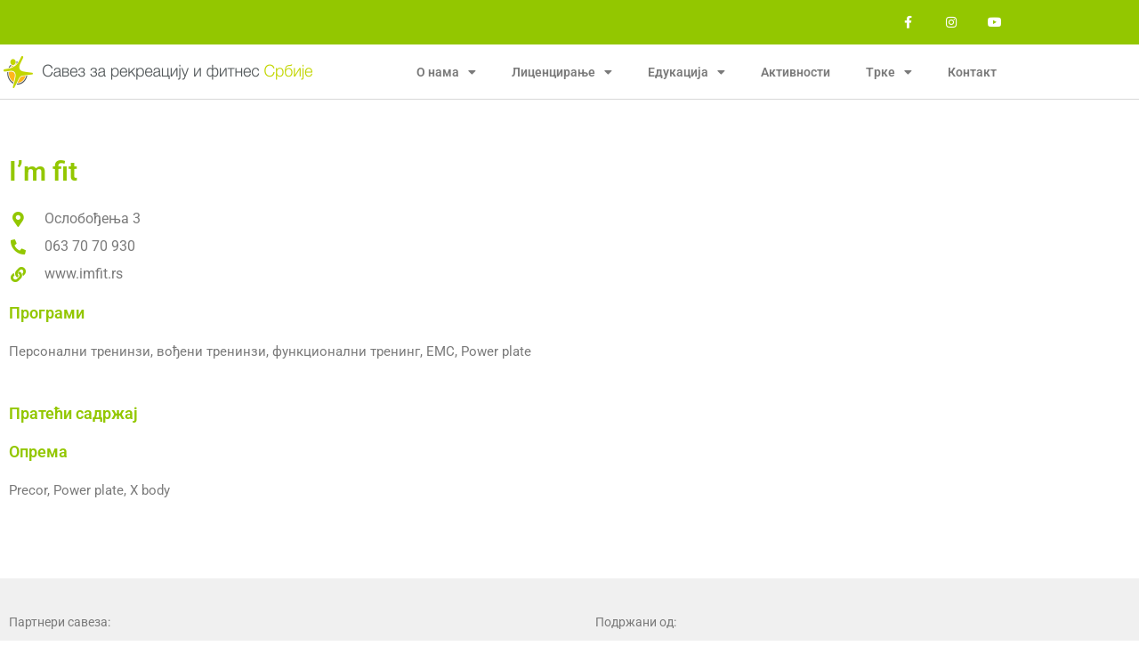

--- FILE ---
content_type: text/html; charset=UTF-8
request_url: https://www.srfs.org.rs/clanovi/im-fit/
body_size: 13680
content:
<!DOCTYPE html>
<html lang="sr-RS">
<head>
<meta charset="UTF-8">
<meta name="viewport" content="width=device-width, initial-scale=1">
	<link rel="profile" href="https://gmpg.org/xfn/11"> 
	<meta name='robots' content='index, follow, max-image-preview:large, max-snippet:-1, max-video-preview:-1' />

	<!-- This site is optimized with the Yoast SEO plugin v26.8 - https://yoast.com/product/yoast-seo-wordpress/ -->
	<title>I&#039;m fit - Савез за рекреацију и фитнес Србије</title>
	<link rel="canonical" href="https://www.srfs.org.rs/clanovi/im-fit/" />
	<meta property="og:locale" content="sr_RS" />
	<meta property="og:type" content="article" />
	<meta property="og:title" content="I&#039;m fit - Савез за рекреацију и фитнес Србије" />
	<meta property="og:description" content="A: Ослобођења 3 T: 063 70 70 930" />
	<meta property="og:url" content="https://www.srfs.org.rs/clanovi/im-fit/" />
	<meta property="og:site_name" content="Савез за рекреацију и фитнес Србије" />
	<meta property="article:modified_time" content="2021-03-22T09:26:36+00:00" />
	<meta name="twitter:card" content="summary_large_image" />
	<script type="application/ld+json" class="yoast-schema-graph">{"@context":"https://schema.org","@graph":[{"@type":"WebPage","@id":"https://www.srfs.org.rs/clanovi/im-fit/","url":"https://www.srfs.org.rs/clanovi/im-fit/","name":"I'm fit - Савез за рекреацију и фитнес Србије","isPartOf":{"@id":"https://www.srfs.org.rs/#website"},"datePublished":"2021-03-22T09:25:31+00:00","dateModified":"2021-03-22T09:26:36+00:00","breadcrumb":{"@id":"https://www.srfs.org.rs/clanovi/im-fit/#breadcrumb"},"inLanguage":"sr-RS","potentialAction":[{"@type":"ReadAction","target":["https://www.srfs.org.rs/clanovi/im-fit/"]}]},{"@type":"BreadcrumbList","@id":"https://www.srfs.org.rs/clanovi/im-fit/#breadcrumb","itemListElement":[{"@type":"ListItem","position":1,"name":"Почетна","item":"https://www.srfs.org.rs/"},{"@type":"ListItem","position":2,"name":"I&#8217;m fit"}]},{"@type":"WebSite","@id":"https://www.srfs.org.rs/#website","url":"https://www.srfs.org.rs/","name":"Савез за рекреацију и фитнес Србије","description":"Савез за рекреацију и фитнес Србије (СРФС) је национални грански савез који окупља клубове који се баве организованим облицима рекреације. Наш основни циљ је популаризација фитнеса, рекреације и редовног вежбања у циљу стварања предуслова за здрав и квалитетан живот свих грађана.","publisher":{"@id":"https://www.srfs.org.rs/#organization"},"potentialAction":[{"@type":"SearchAction","target":{"@type":"EntryPoint","urlTemplate":"https://www.srfs.org.rs/?s={search_term_string}"},"query-input":{"@type":"PropertyValueSpecification","valueRequired":true,"valueName":"search_term_string"}}],"inLanguage":"sr-RS"},{"@type":"Organization","@id":"https://www.srfs.org.rs/#organization","name":"Savez za rekreaciju i fitnes Srbije (SRFS)","url":"https://www.srfs.org.rs/","logo":{"@type":"ImageObject","inLanguage":"sr-RS","@id":"https://www.srfs.org.rs/#/schema/logo/image/","url":"https://www.srfs.org.rs/wp-content/uploads/2020/09/fitnes-logo.png","contentUrl":"https://www.srfs.org.rs/wp-content/uploads/2020/09/fitnes-logo.png","width":300,"height":127,"caption":"Savez za rekreaciju i fitnes Srbije (SRFS)"},"image":{"@id":"https://www.srfs.org.rs/#/schema/logo/image/"}}]}</script>
	<!-- / Yoast SEO plugin. -->


<link rel="alternate" type="application/rss+xml" title="Савез за рекреацију и фитнес Србије &raquo; довод" href="https://www.srfs.org.rs/feed/" />
<link rel="alternate" type="application/rss+xml" title="Савез за рекреацију и фитнес Србије &raquo; довод коментара" href="https://www.srfs.org.rs/comments/feed/" />
<link rel="alternate" title="oEmbed (JSON)" type="application/json+oembed" href="https://www.srfs.org.rs/wp-json/oembed/1.0/embed?url=https%3A%2F%2Fwww.srfs.org.rs%2Fclanovi%2Fim-fit%2F" />
<link rel="alternate" title="oEmbed (XML)" type="text/xml+oembed" href="https://www.srfs.org.rs/wp-json/oembed/1.0/embed?url=https%3A%2F%2Fwww.srfs.org.rs%2Fclanovi%2Fim-fit%2F&#038;format=xml" />
		<!-- This site uses the Google Analytics by MonsterInsights plugin v9.11.1 - Using Analytics tracking - https://www.monsterinsights.com/ -->
		<!-- Note: MonsterInsights is not currently configured on this site. The site owner needs to authenticate with Google Analytics in the MonsterInsights settings panel. -->
					<!-- No tracking code set -->
				<!-- / Google Analytics by MonsterInsights -->
		<style id='wp-img-auto-sizes-contain-inline-css'>
img:is([sizes=auto i],[sizes^="auto," i]){contain-intrinsic-size:3000px 1500px}
/*# sourceURL=wp-img-auto-sizes-contain-inline-css */
</style>
<style id='global-styles-inline-css'>
:root{--wp--preset--aspect-ratio--square: 1;--wp--preset--aspect-ratio--4-3: 4/3;--wp--preset--aspect-ratio--3-4: 3/4;--wp--preset--aspect-ratio--3-2: 3/2;--wp--preset--aspect-ratio--2-3: 2/3;--wp--preset--aspect-ratio--16-9: 16/9;--wp--preset--aspect-ratio--9-16: 9/16;--wp--preset--color--black: #000000;--wp--preset--color--cyan-bluish-gray: #abb8c3;--wp--preset--color--white: #ffffff;--wp--preset--color--pale-pink: #f78da7;--wp--preset--color--vivid-red: #cf2e2e;--wp--preset--color--luminous-vivid-orange: #ff6900;--wp--preset--color--luminous-vivid-amber: #fcb900;--wp--preset--color--light-green-cyan: #7bdcb5;--wp--preset--color--vivid-green-cyan: #00d084;--wp--preset--color--pale-cyan-blue: #8ed1fc;--wp--preset--color--vivid-cyan-blue: #0693e3;--wp--preset--color--vivid-purple: #9b51e0;--wp--preset--color--ast-global-color-0: var(--ast-global-color-0);--wp--preset--color--ast-global-color-1: var(--ast-global-color-1);--wp--preset--color--ast-global-color-2: var(--ast-global-color-2);--wp--preset--color--ast-global-color-3: var(--ast-global-color-3);--wp--preset--color--ast-global-color-4: var(--ast-global-color-4);--wp--preset--color--ast-global-color-5: var(--ast-global-color-5);--wp--preset--color--ast-global-color-6: var(--ast-global-color-6);--wp--preset--color--ast-global-color-7: var(--ast-global-color-7);--wp--preset--color--ast-global-color-8: var(--ast-global-color-8);--wp--preset--gradient--vivid-cyan-blue-to-vivid-purple: linear-gradient(135deg,rgb(6,147,227) 0%,rgb(155,81,224) 100%);--wp--preset--gradient--light-green-cyan-to-vivid-green-cyan: linear-gradient(135deg,rgb(122,220,180) 0%,rgb(0,208,130) 100%);--wp--preset--gradient--luminous-vivid-amber-to-luminous-vivid-orange: linear-gradient(135deg,rgb(252,185,0) 0%,rgb(255,105,0) 100%);--wp--preset--gradient--luminous-vivid-orange-to-vivid-red: linear-gradient(135deg,rgb(255,105,0) 0%,rgb(207,46,46) 100%);--wp--preset--gradient--very-light-gray-to-cyan-bluish-gray: linear-gradient(135deg,rgb(238,238,238) 0%,rgb(169,184,195) 100%);--wp--preset--gradient--cool-to-warm-spectrum: linear-gradient(135deg,rgb(74,234,220) 0%,rgb(151,120,209) 20%,rgb(207,42,186) 40%,rgb(238,44,130) 60%,rgb(251,105,98) 80%,rgb(254,248,76) 100%);--wp--preset--gradient--blush-light-purple: linear-gradient(135deg,rgb(255,206,236) 0%,rgb(152,150,240) 100%);--wp--preset--gradient--blush-bordeaux: linear-gradient(135deg,rgb(254,205,165) 0%,rgb(254,45,45) 50%,rgb(107,0,62) 100%);--wp--preset--gradient--luminous-dusk: linear-gradient(135deg,rgb(255,203,112) 0%,rgb(199,81,192) 50%,rgb(65,88,208) 100%);--wp--preset--gradient--pale-ocean: linear-gradient(135deg,rgb(255,245,203) 0%,rgb(182,227,212) 50%,rgb(51,167,181) 100%);--wp--preset--gradient--electric-grass: linear-gradient(135deg,rgb(202,248,128) 0%,rgb(113,206,126) 100%);--wp--preset--gradient--midnight: linear-gradient(135deg,rgb(2,3,129) 0%,rgb(40,116,252) 100%);--wp--preset--font-size--small: 13px;--wp--preset--font-size--medium: 20px;--wp--preset--font-size--large: 36px;--wp--preset--font-size--x-large: 42px;--wp--preset--spacing--20: 0.44rem;--wp--preset--spacing--30: 0.67rem;--wp--preset--spacing--40: 1rem;--wp--preset--spacing--50: 1.5rem;--wp--preset--spacing--60: 2.25rem;--wp--preset--spacing--70: 3.38rem;--wp--preset--spacing--80: 5.06rem;--wp--preset--shadow--natural: 6px 6px 9px rgba(0, 0, 0, 0.2);--wp--preset--shadow--deep: 12px 12px 50px rgba(0, 0, 0, 0.4);--wp--preset--shadow--sharp: 6px 6px 0px rgba(0, 0, 0, 0.2);--wp--preset--shadow--outlined: 6px 6px 0px -3px rgb(255, 255, 255), 6px 6px rgb(0, 0, 0);--wp--preset--shadow--crisp: 6px 6px 0px rgb(0, 0, 0);}:root { --wp--style--global--content-size: var(--wp--custom--ast-content-width-size);--wp--style--global--wide-size: var(--wp--custom--ast-wide-width-size); }:where(body) { margin: 0; }.wp-site-blocks > .alignleft { float: left; margin-right: 2em; }.wp-site-blocks > .alignright { float: right; margin-left: 2em; }.wp-site-blocks > .aligncenter { justify-content: center; margin-left: auto; margin-right: auto; }:where(.wp-site-blocks) > * { margin-block-start: 24px; margin-block-end: 0; }:where(.wp-site-blocks) > :first-child { margin-block-start: 0; }:where(.wp-site-blocks) > :last-child { margin-block-end: 0; }:root { --wp--style--block-gap: 24px; }:root :where(.is-layout-flow) > :first-child{margin-block-start: 0;}:root :where(.is-layout-flow) > :last-child{margin-block-end: 0;}:root :where(.is-layout-flow) > *{margin-block-start: 24px;margin-block-end: 0;}:root :where(.is-layout-constrained) > :first-child{margin-block-start: 0;}:root :where(.is-layout-constrained) > :last-child{margin-block-end: 0;}:root :where(.is-layout-constrained) > *{margin-block-start: 24px;margin-block-end: 0;}:root :where(.is-layout-flex){gap: 24px;}:root :where(.is-layout-grid){gap: 24px;}.is-layout-flow > .alignleft{float: left;margin-inline-start: 0;margin-inline-end: 2em;}.is-layout-flow > .alignright{float: right;margin-inline-start: 2em;margin-inline-end: 0;}.is-layout-flow > .aligncenter{margin-left: auto !important;margin-right: auto !important;}.is-layout-constrained > .alignleft{float: left;margin-inline-start: 0;margin-inline-end: 2em;}.is-layout-constrained > .alignright{float: right;margin-inline-start: 2em;margin-inline-end: 0;}.is-layout-constrained > .aligncenter{margin-left: auto !important;margin-right: auto !important;}.is-layout-constrained > :where(:not(.alignleft):not(.alignright):not(.alignfull)){max-width: var(--wp--style--global--content-size);margin-left: auto !important;margin-right: auto !important;}.is-layout-constrained > .alignwide{max-width: var(--wp--style--global--wide-size);}body .is-layout-flex{display: flex;}.is-layout-flex{flex-wrap: wrap;align-items: center;}.is-layout-flex > :is(*, div){margin: 0;}body .is-layout-grid{display: grid;}.is-layout-grid > :is(*, div){margin: 0;}body{padding-top: 0px;padding-right: 0px;padding-bottom: 0px;padding-left: 0px;}a:where(:not(.wp-element-button)){text-decoration: none;}:root :where(.wp-element-button, .wp-block-button__link){background-color: #32373c;border-width: 0;color: #fff;font-family: inherit;font-size: inherit;font-style: inherit;font-weight: inherit;letter-spacing: inherit;line-height: inherit;padding-top: calc(0.667em + 2px);padding-right: calc(1.333em + 2px);padding-bottom: calc(0.667em + 2px);padding-left: calc(1.333em + 2px);text-decoration: none;text-transform: inherit;}.has-black-color{color: var(--wp--preset--color--black) !important;}.has-cyan-bluish-gray-color{color: var(--wp--preset--color--cyan-bluish-gray) !important;}.has-white-color{color: var(--wp--preset--color--white) !important;}.has-pale-pink-color{color: var(--wp--preset--color--pale-pink) !important;}.has-vivid-red-color{color: var(--wp--preset--color--vivid-red) !important;}.has-luminous-vivid-orange-color{color: var(--wp--preset--color--luminous-vivid-orange) !important;}.has-luminous-vivid-amber-color{color: var(--wp--preset--color--luminous-vivid-amber) !important;}.has-light-green-cyan-color{color: var(--wp--preset--color--light-green-cyan) !important;}.has-vivid-green-cyan-color{color: var(--wp--preset--color--vivid-green-cyan) !important;}.has-pale-cyan-blue-color{color: var(--wp--preset--color--pale-cyan-blue) !important;}.has-vivid-cyan-blue-color{color: var(--wp--preset--color--vivid-cyan-blue) !important;}.has-vivid-purple-color{color: var(--wp--preset--color--vivid-purple) !important;}.has-ast-global-color-0-color{color: var(--wp--preset--color--ast-global-color-0) !important;}.has-ast-global-color-1-color{color: var(--wp--preset--color--ast-global-color-1) !important;}.has-ast-global-color-2-color{color: var(--wp--preset--color--ast-global-color-2) !important;}.has-ast-global-color-3-color{color: var(--wp--preset--color--ast-global-color-3) !important;}.has-ast-global-color-4-color{color: var(--wp--preset--color--ast-global-color-4) !important;}.has-ast-global-color-5-color{color: var(--wp--preset--color--ast-global-color-5) !important;}.has-ast-global-color-6-color{color: var(--wp--preset--color--ast-global-color-6) !important;}.has-ast-global-color-7-color{color: var(--wp--preset--color--ast-global-color-7) !important;}.has-ast-global-color-8-color{color: var(--wp--preset--color--ast-global-color-8) !important;}.has-black-background-color{background-color: var(--wp--preset--color--black) !important;}.has-cyan-bluish-gray-background-color{background-color: var(--wp--preset--color--cyan-bluish-gray) !important;}.has-white-background-color{background-color: var(--wp--preset--color--white) !important;}.has-pale-pink-background-color{background-color: var(--wp--preset--color--pale-pink) !important;}.has-vivid-red-background-color{background-color: var(--wp--preset--color--vivid-red) !important;}.has-luminous-vivid-orange-background-color{background-color: var(--wp--preset--color--luminous-vivid-orange) !important;}.has-luminous-vivid-amber-background-color{background-color: var(--wp--preset--color--luminous-vivid-amber) !important;}.has-light-green-cyan-background-color{background-color: var(--wp--preset--color--light-green-cyan) !important;}.has-vivid-green-cyan-background-color{background-color: var(--wp--preset--color--vivid-green-cyan) !important;}.has-pale-cyan-blue-background-color{background-color: var(--wp--preset--color--pale-cyan-blue) !important;}.has-vivid-cyan-blue-background-color{background-color: var(--wp--preset--color--vivid-cyan-blue) !important;}.has-vivid-purple-background-color{background-color: var(--wp--preset--color--vivid-purple) !important;}.has-ast-global-color-0-background-color{background-color: var(--wp--preset--color--ast-global-color-0) !important;}.has-ast-global-color-1-background-color{background-color: var(--wp--preset--color--ast-global-color-1) !important;}.has-ast-global-color-2-background-color{background-color: var(--wp--preset--color--ast-global-color-2) !important;}.has-ast-global-color-3-background-color{background-color: var(--wp--preset--color--ast-global-color-3) !important;}.has-ast-global-color-4-background-color{background-color: var(--wp--preset--color--ast-global-color-4) !important;}.has-ast-global-color-5-background-color{background-color: var(--wp--preset--color--ast-global-color-5) !important;}.has-ast-global-color-6-background-color{background-color: var(--wp--preset--color--ast-global-color-6) !important;}.has-ast-global-color-7-background-color{background-color: var(--wp--preset--color--ast-global-color-7) !important;}.has-ast-global-color-8-background-color{background-color: var(--wp--preset--color--ast-global-color-8) !important;}.has-black-border-color{border-color: var(--wp--preset--color--black) !important;}.has-cyan-bluish-gray-border-color{border-color: var(--wp--preset--color--cyan-bluish-gray) !important;}.has-white-border-color{border-color: var(--wp--preset--color--white) !important;}.has-pale-pink-border-color{border-color: var(--wp--preset--color--pale-pink) !important;}.has-vivid-red-border-color{border-color: var(--wp--preset--color--vivid-red) !important;}.has-luminous-vivid-orange-border-color{border-color: var(--wp--preset--color--luminous-vivid-orange) !important;}.has-luminous-vivid-amber-border-color{border-color: var(--wp--preset--color--luminous-vivid-amber) !important;}.has-light-green-cyan-border-color{border-color: var(--wp--preset--color--light-green-cyan) !important;}.has-vivid-green-cyan-border-color{border-color: var(--wp--preset--color--vivid-green-cyan) !important;}.has-pale-cyan-blue-border-color{border-color: var(--wp--preset--color--pale-cyan-blue) !important;}.has-vivid-cyan-blue-border-color{border-color: var(--wp--preset--color--vivid-cyan-blue) !important;}.has-vivid-purple-border-color{border-color: var(--wp--preset--color--vivid-purple) !important;}.has-ast-global-color-0-border-color{border-color: var(--wp--preset--color--ast-global-color-0) !important;}.has-ast-global-color-1-border-color{border-color: var(--wp--preset--color--ast-global-color-1) !important;}.has-ast-global-color-2-border-color{border-color: var(--wp--preset--color--ast-global-color-2) !important;}.has-ast-global-color-3-border-color{border-color: var(--wp--preset--color--ast-global-color-3) !important;}.has-ast-global-color-4-border-color{border-color: var(--wp--preset--color--ast-global-color-4) !important;}.has-ast-global-color-5-border-color{border-color: var(--wp--preset--color--ast-global-color-5) !important;}.has-ast-global-color-6-border-color{border-color: var(--wp--preset--color--ast-global-color-6) !important;}.has-ast-global-color-7-border-color{border-color: var(--wp--preset--color--ast-global-color-7) !important;}.has-ast-global-color-8-border-color{border-color: var(--wp--preset--color--ast-global-color-8) !important;}.has-vivid-cyan-blue-to-vivid-purple-gradient-background{background: var(--wp--preset--gradient--vivid-cyan-blue-to-vivid-purple) !important;}.has-light-green-cyan-to-vivid-green-cyan-gradient-background{background: var(--wp--preset--gradient--light-green-cyan-to-vivid-green-cyan) !important;}.has-luminous-vivid-amber-to-luminous-vivid-orange-gradient-background{background: var(--wp--preset--gradient--luminous-vivid-amber-to-luminous-vivid-orange) !important;}.has-luminous-vivid-orange-to-vivid-red-gradient-background{background: var(--wp--preset--gradient--luminous-vivid-orange-to-vivid-red) !important;}.has-very-light-gray-to-cyan-bluish-gray-gradient-background{background: var(--wp--preset--gradient--very-light-gray-to-cyan-bluish-gray) !important;}.has-cool-to-warm-spectrum-gradient-background{background: var(--wp--preset--gradient--cool-to-warm-spectrum) !important;}.has-blush-light-purple-gradient-background{background: var(--wp--preset--gradient--blush-light-purple) !important;}.has-blush-bordeaux-gradient-background{background: var(--wp--preset--gradient--blush-bordeaux) !important;}.has-luminous-dusk-gradient-background{background: var(--wp--preset--gradient--luminous-dusk) !important;}.has-pale-ocean-gradient-background{background: var(--wp--preset--gradient--pale-ocean) !important;}.has-electric-grass-gradient-background{background: var(--wp--preset--gradient--electric-grass) !important;}.has-midnight-gradient-background{background: var(--wp--preset--gradient--midnight) !important;}.has-small-font-size{font-size: var(--wp--preset--font-size--small) !important;}.has-medium-font-size{font-size: var(--wp--preset--font-size--medium) !important;}.has-large-font-size{font-size: var(--wp--preset--font-size--large) !important;}.has-x-large-font-size{font-size: var(--wp--preset--font-size--x-large) !important;}
:root :where(.wp-block-pullquote){font-size: 1.5em;line-height: 1.6;}
/*# sourceURL=global-styles-inline-css */
</style>
<link rel='stylesheet' id='wpo_min-header-0-css' href='https://www.srfs.org.rs/wp-content/cache/wpo-minify/1769004279/assets/wpo-minify-header-dfc51118.min.css' media='all' />
<script id="wpo_min-header-0-js-extra">
var ecs_ajax_params = {"ajaxurl":"https://www.srfs.org.rs/wp-admin/admin-ajax.php","posts":"{\"page\":0,\"clanovi\":\"im-fit\",\"post_type\":\"clanovi\",\"name\":\"im-fit\",\"error\":\"\",\"m\":\"\",\"p\":0,\"post_parent\":\"\",\"subpost\":\"\",\"subpost_id\":\"\",\"attachment\":\"\",\"attachment_id\":0,\"pagename\":\"\",\"page_id\":0,\"second\":\"\",\"minute\":\"\",\"hour\":\"\",\"day\":0,\"monthnum\":0,\"year\":0,\"w\":0,\"category_name\":\"\",\"tag\":\"\",\"cat\":\"\",\"tag_id\":\"\",\"author\":\"\",\"author_name\":\"\",\"feed\":\"\",\"tb\":\"\",\"paged\":0,\"meta_key\":\"\",\"meta_value\":\"\",\"preview\":\"\",\"s\":\"\",\"sentence\":\"\",\"title\":\"\",\"fields\":\"all\",\"menu_order\":\"\",\"embed\":\"\",\"category__in\":[],\"category__not_in\":[],\"category__and\":[],\"post__in\":[],\"post__not_in\":[],\"post_name__in\":[],\"tag__in\":[],\"tag__not_in\":[],\"tag__and\":[],\"tag_slug__in\":[],\"tag_slug__and\":[],\"post_parent__in\":[],\"post_parent__not_in\":[],\"author__in\":[],\"author__not_in\":[],\"search_columns\":[],\"ignore_sticky_posts\":false,\"suppress_filters\":false,\"cache_results\":true,\"update_post_term_cache\":true,\"update_menu_item_cache\":false,\"lazy_load_term_meta\":true,\"update_post_meta_cache\":true,\"posts_per_page\":10,\"nopaging\":false,\"comments_per_page\":\"50\",\"no_found_rows\":false,\"order\":\"DESC\"}"};
//# sourceURL=wpo_min-header-0-js-extra
</script>
<script src="https://www.srfs.org.rs/wp-content/cache/wpo-minify/1769004279/assets/wpo-minify-header-848838d6.min.js" id="wpo_min-header-0-js"></script>
<link rel="https://api.w.org/" href="https://www.srfs.org.rs/wp-json/" /><meta name="generator" content="Elementor 3.34.2; features: additional_custom_breakpoints; settings: css_print_method-external, google_font-enabled, font_display-auto">
<style>.recentcomments a{display:inline !important;padding:0 !important;margin:0 !important;}</style>			<style>
				.e-con.e-parent:nth-of-type(n+4):not(.e-lazyloaded):not(.e-no-lazyload),
				.e-con.e-parent:nth-of-type(n+4):not(.e-lazyloaded):not(.e-no-lazyload) * {
					background-image: none !important;
				}
				@media screen and (max-height: 1024px) {
					.e-con.e-parent:nth-of-type(n+3):not(.e-lazyloaded):not(.e-no-lazyload),
					.e-con.e-parent:nth-of-type(n+3):not(.e-lazyloaded):not(.e-no-lazyload) * {
						background-image: none !important;
					}
				}
				@media screen and (max-height: 640px) {
					.e-con.e-parent:nth-of-type(n+2):not(.e-lazyloaded):not(.e-no-lazyload),
					.e-con.e-parent:nth-of-type(n+2):not(.e-lazyloaded):not(.e-no-lazyload) * {
						background-image: none !important;
					}
				}
			</style>
			<link rel="icon" href="https://www.srfs.org.rs/wp-content/uploads/2020/09/srfs-favicon-150x150.png" sizes="32x32" />
<link rel="icon" href="https://www.srfs.org.rs/wp-content/uploads/2020/09/srfs-favicon-300x300.png" sizes="192x192" />
<link rel="apple-touch-icon" href="https://www.srfs.org.rs/wp-content/uploads/2020/09/srfs-favicon-300x300.png" />
<meta name="msapplication-TileImage" content="https://www.srfs.org.rs/wp-content/uploads/2020/09/srfs-favicon-300x300.png" />
</head>

<body data-rsssl=1 itemtype='https://schema.org/Blog' itemscope='itemscope' class="wp-singular clanovi-template-default single single-clanovi postid-4906 wp-custom-logo wp-embed-responsive wp-theme-astra ast-desktop ast-page-builder-template ast-no-sidebar astra-4.12.0 ast-header-custom-item-inside ast-blog-single-style-1 ast-custom-post-type ast-single-post ast-inherit-site-logo-transparent elementor-page-826 ast-normal-title-enabled elementor-default elementor-kit-4783">

<a
	class="skip-link screen-reader-text"
	href="#content">
		Пређи на садржај</a>

<div
class="hfeed site" id="page">
			<header data-elementor-type="header" data-elementor-id="111" class="elementor elementor-111 elementor-location-header" data-elementor-post-type="elementor_library">
					<section class="elementor-section elementor-top-section elementor-element elementor-element-4a97c4ca elementor-section-height-min-height elementor-section-content-middle elementor-section-boxed elementor-section-height-default elementor-section-items-middle" data-id="4a97c4ca" data-element_type="section" data-settings="{&quot;background_background&quot;:&quot;classic&quot;}">
						<div class="elementor-container elementor-column-gap-no">
					<div class="elementor-column elementor-col-50 elementor-top-column elementor-element elementor-element-62d2840b" data-id="62d2840b" data-element_type="column">
			<div class="elementor-widget-wrap">
							</div>
		</div>
				<div class="elementor-column elementor-col-50 elementor-top-column elementor-element elementor-element-8e3aa56" data-id="8e3aa56" data-element_type="column">
			<div class="elementor-widget-wrap elementor-element-populated">
						<div class="elementor-element elementor-element-1b53f115 e-grid-align-right elementor-shape-square e-grid-align-mobile-center elementor-grid-0 elementor-widget elementor-widget-social-icons" data-id="1b53f115" data-element_type="widget" data-widget_type="social-icons.default">
				<div class="elementor-widget-container">
							<div class="elementor-social-icons-wrapper elementor-grid" role="list">
							<span class="elementor-grid-item" role="listitem">
					<a class="elementor-icon elementor-social-icon elementor-social-icon-facebook-f elementor-repeater-item-5646027" href="https://www.facebook.com/SavezzaRekreacijuiFitnesSrbije/" target="_blank">
						<span class="elementor-screen-only">Facebook-f</span>
						<i aria-hidden="true" class="fab fa-facebook-f"></i>					</a>
				</span>
							<span class="elementor-grid-item" role="listitem">
					<a class="elementor-icon elementor-social-icon elementor-social-icon-instagram elementor-repeater-item-7c2bcc0" href="https://www.instagram.com/savezzarekreacijuifitnessrbije/" target="_blank">
						<span class="elementor-screen-only">Instagram</span>
						<i aria-hidden="true" class="fab fa-instagram"></i>					</a>
				</span>
							<span class="elementor-grid-item" role="listitem">
					<a class="elementor-icon elementor-social-icon elementor-social-icon-youtube elementor-repeater-item-4b27cd1" href="https://www.youtube.com/user/srfsrbije" target="_blank">
						<span class="elementor-screen-only">Youtube</span>
						<i aria-hidden="true" class="fab fa-youtube"></i>					</a>
				</span>
					</div>
						</div>
				</div>
					</div>
		</div>
					</div>
		</section>
				<section class="elementor-section elementor-top-section elementor-element elementor-element-64158f30 elementor-section-content-middle elementor-section-height-min-height elementor-hidden-tablet elementor-hidden-phone she-header-yes elementor-section-boxed elementor-section-height-default elementor-section-items-middle" data-id="64158f30" data-element_type="section" data-settings="{&quot;background_background&quot;:&quot;classic&quot;,&quot;background_show&quot;:&quot;yes&quot;,&quot;shrink_header&quot;:&quot;yes&quot;,&quot;custom_height_header&quot;:{&quot;unit&quot;:&quot;px&quot;,&quot;size&quot;:50,&quot;sizes&quot;:[]},&quot;transparent&quot;:&quot;yes&quot;,&quot;background&quot;:&quot;#FFFFFF&quot;,&quot;shrink_header_logo&quot;:&quot;yes&quot;,&quot;custom_height_header_logo&quot;:{&quot;unit&quot;:&quot;px&quot;,&quot;size&quot;:90,&quot;sizes&quot;:[]},&quot;transparent_on&quot;:[&quot;desktop&quot;,&quot;tablet&quot;,&quot;mobile&quot;],&quot;scroll_distance&quot;:{&quot;unit&quot;:&quot;px&quot;,&quot;size&quot;:60,&quot;sizes&quot;:[]},&quot;scroll_distance_tablet&quot;:{&quot;unit&quot;:&quot;px&quot;,&quot;size&quot;:&quot;&quot;,&quot;sizes&quot;:[]},&quot;scroll_distance_mobile&quot;:{&quot;unit&quot;:&quot;px&quot;,&quot;size&quot;:&quot;&quot;,&quot;sizes&quot;:[]},&quot;she_offset_top&quot;:{&quot;unit&quot;:&quot;px&quot;,&quot;size&quot;:0,&quot;sizes&quot;:[]},&quot;she_offset_top_tablet&quot;:{&quot;unit&quot;:&quot;px&quot;,&quot;size&quot;:&quot;&quot;,&quot;sizes&quot;:[]},&quot;she_offset_top_mobile&quot;:{&quot;unit&quot;:&quot;px&quot;,&quot;size&quot;:&quot;&quot;,&quot;sizes&quot;:[]},&quot;she_width&quot;:{&quot;unit&quot;:&quot;%&quot;,&quot;size&quot;:100,&quot;sizes&quot;:[]},&quot;she_width_tablet&quot;:{&quot;unit&quot;:&quot;px&quot;,&quot;size&quot;:&quot;&quot;,&quot;sizes&quot;:[]},&quot;she_width_mobile&quot;:{&quot;unit&quot;:&quot;px&quot;,&quot;size&quot;:&quot;&quot;,&quot;sizes&quot;:[]},&quot;she_padding&quot;:{&quot;unit&quot;:&quot;px&quot;,&quot;top&quot;:0,&quot;right&quot;:&quot;&quot;,&quot;bottom&quot;:0,&quot;left&quot;:&quot;&quot;,&quot;isLinked&quot;:true},&quot;she_padding_tablet&quot;:{&quot;unit&quot;:&quot;px&quot;,&quot;top&quot;:&quot;&quot;,&quot;right&quot;:&quot;&quot;,&quot;bottom&quot;:&quot;&quot;,&quot;left&quot;:&quot;&quot;,&quot;isLinked&quot;:true},&quot;she_padding_mobile&quot;:{&quot;unit&quot;:&quot;px&quot;,&quot;top&quot;:&quot;&quot;,&quot;right&quot;:&quot;&quot;,&quot;bottom&quot;:&quot;&quot;,&quot;left&quot;:&quot;&quot;,&quot;isLinked&quot;:true},&quot;custom_height_header_tablet&quot;:{&quot;unit&quot;:&quot;px&quot;,&quot;size&quot;:&quot;&quot;,&quot;sizes&quot;:[]},&quot;custom_height_header_mobile&quot;:{&quot;unit&quot;:&quot;px&quot;,&quot;size&quot;:&quot;&quot;,&quot;sizes&quot;:[]},&quot;custom_height_header_logo_tablet&quot;:{&quot;unit&quot;:&quot;px&quot;,&quot;size&quot;:&quot;&quot;,&quot;sizes&quot;:[]},&quot;custom_height_header_logo_mobile&quot;:{&quot;unit&quot;:&quot;px&quot;,&quot;size&quot;:&quot;&quot;,&quot;sizes&quot;:[]}}">
						<div class="elementor-container elementor-column-gap-no">
					<div class="elementor-column elementor-col-50 elementor-top-column elementor-element elementor-element-4f62c012" data-id="4f62c012" data-element_type="column" data-settings="{&quot;background_background&quot;:&quot;classic&quot;}">
			<div class="elementor-widget-wrap elementor-element-populated">
						<div class="elementor-element elementor-element-29e7ea7 elementor-widget elementor-widget-image" data-id="29e7ea7" data-element_type="widget" data-widget_type="image.default">
				<div class="elementor-widget-container">
																<a href="https://www.srfs.org.rs/">
							<img width="360" height="40" src="https://www.srfs.org.rs/wp-content/uploads/2020/09/srfs-logo-trans.png" class="attachment-large size-large wp-image-1587" alt="" srcset="https://www.srfs.org.rs/wp-content/uploads/2020/09/srfs-logo-trans.png 360w, https://www.srfs.org.rs/wp-content/uploads/2020/09/srfs-logo-trans-300x33.png 300w" sizes="(max-width: 360px) 100vw, 360px" />								</a>
															</div>
				</div>
					</div>
		</div>
				<div class="elementor-column elementor-col-50 elementor-top-column elementor-element elementor-element-58faae24" data-id="58faae24" data-element_type="column">
			<div class="elementor-widget-wrap elementor-element-populated">
						<div class="elementor-element elementor-element-3ef42ddf elementor-nav-menu__align-end elementor-nav-menu--stretch elementor-nav-menu--dropdown-tablet elementor-nav-menu__text-align-aside elementor-nav-menu--toggle elementor-nav-menu--burger elementor-widget elementor-widget-nav-menu" data-id="3ef42ddf" data-element_type="widget" data-settings="{&quot;full_width&quot;:&quot;stretch&quot;,&quot;layout&quot;:&quot;horizontal&quot;,&quot;submenu_icon&quot;:{&quot;value&quot;:&quot;&lt;i class=\&quot;fas fa-caret-down\&quot; aria-hidden=\&quot;true\&quot;&gt;&lt;\/i&gt;&quot;,&quot;library&quot;:&quot;fa-solid&quot;},&quot;toggle&quot;:&quot;burger&quot;}" data-widget_type="nav-menu.default">
				<div class="elementor-widget-container">
								<nav aria-label="Menu" class="elementor-nav-menu--main elementor-nav-menu__container elementor-nav-menu--layout-horizontal e--pointer-underline e--animation-fade">
				<ul id="menu-1-3ef42ddf" class="elementor-nav-menu"><li class="menu-item menu-item-type-custom menu-item-object-custom menu-item-has-children menu-item-665"><a aria-expanded="false" class="elementor-item menu-link">О нама</a>
<ul class="sub-menu elementor-nav-menu--dropdown">
	<li class="menu-item menu-item-type-post_type menu-item-object-page menu-item-664"><a href="https://www.srfs.org.rs/o-nama/o-savezu/" class="elementor-sub-item menu-link">О савезу</a></li>
	<li class="menu-item menu-item-type-post_type menu-item-object-page menu-item-92"><a href="https://www.srfs.org.rs/o-nama/nas-tim/" class="elementor-sub-item menu-link">Наш тим</a></li>
	<li class="menu-item menu-item-type-post_type menu-item-object-page menu-item-94"><a href="https://www.srfs.org.rs/o-nama/clanovi/" class="elementor-sub-item menu-link">Чланови</a></li>
	<li class="menu-item menu-item-type-post_type menu-item-object-page menu-item-90"><a href="https://www.srfs.org.rs/o-nama/dokumenta/" class="elementor-sub-item menu-link">Документа</a></li>
	<li class="menu-item menu-item-type-post_type menu-item-object-page menu-item-93"><a href="https://www.srfs.org.rs/o-nama/pres-info/" class="elementor-sub-item menu-link">Прес инфо</a></li>
	<li class="menu-item menu-item-type-post_type menu-item-object-page menu-item-91"><a href="https://www.srfs.org.rs/o-nama/javne-nabavke/" class="elementor-sub-item menu-link">Јавне набавке</a></li>
</ul>
</li>
<li class="menu-item menu-item-type-custom menu-item-object-custom menu-item-has-children menu-item-698"><a aria-expanded="false" class="elementor-item menu-link">Лиценцирање</a>
<ul class="sub-menu elementor-nav-menu--dropdown">
	<li class="menu-item menu-item-type-post_type menu-item-object-page menu-item-97"><a href="https://www.srfs.org.rs/licenciranje/informacije/" class="elementor-sub-item menu-link">Информације</a></li>
	<li class="menu-item menu-item-type-post_type menu-item-object-page menu-item-96"><a href="https://www.srfs.org.rs/licenciranje/dokumentacija/" class="elementor-sub-item menu-link">Документација</a></li>
	<li class="menu-item menu-item-type-post_type menu-item-object-page menu-item-98"><a href="https://www.srfs.org.rs/licenciranje/komisija/" class="elementor-sub-item menu-link">Комисија</a></li>
	<li class="menu-item menu-item-type-post_type menu-item-object-page menu-item-100"><a href="https://www.srfs.org.rs/licenciranje/pravilnik/" class="elementor-sub-item menu-link">Правилник</a></li>
	<li class="menu-item menu-item-type-post_type menu-item-object-page menu-item-101"><a href="https://www.srfs.org.rs/licenciranje/relicenciranje/" class="elementor-sub-item menu-link">Релиценцирање</a></li>
	<li class="menu-item menu-item-type-post_type menu-item-object-page menu-item-99"><a href="https://www.srfs.org.rs/licenciranje/licencirani-terneri/" class="elementor-sub-item menu-link">Лиценцирани тренери</a></li>
</ul>
</li>
<li class="menu-item menu-item-type-custom menu-item-object-custom menu-item-has-children menu-item-699"><a aria-expanded="false" class="elementor-item menu-link">Едукација</a>
<ul class="sub-menu elementor-nav-menu--dropdown">
	<li class="menu-item menu-item-type-post_type menu-item-object-page menu-item-105"><a href="https://www.srfs.org.rs/edukacija/strucno-osposobljavanje/" class="elementor-sub-item menu-link">Стручно оспособљавање</a></li>
	<li class="menu-item menu-item-type-post_type menu-item-object-page menu-item-103"><a href="https://www.srfs.org.rs/edukacija/evropski-fitnes-kongres/" class="elementor-sub-item menu-link">Европски фитнес конгрес</a></li>
	<li class="menu-item menu-item-type-post_type menu-item-object-page menu-item-104"><a href="https://www.srfs.org.rs/edukacija/seminari-i-radionice/" class="elementor-sub-item menu-link">Семинари и радионице</a></li>
	<li class="menu-item menu-item-type-post_type menu-item-object-page menu-item-106"><a href="https://www.srfs.org.rs/edukacija/fit-spot/" class="elementor-sub-item menu-link">Фит спот</a></li>
</ul>
</li>
<li class="menu-item menu-item-type-custom menu-item-object-custom menu-item-1234"><a href="/vesti/" class="elementor-item menu-link">Активности</a></li>
<li class="menu-item menu-item-type-custom menu-item-object-custom menu-item-has-children menu-item-1738"><a aria-expanded="false" class="elementor-item menu-link">Tрке</a>
<ul class="sub-menu elementor-nav-menu--dropdown">
	<li class="menu-item menu-item-type-post_type menu-item-object-page menu-item-1799"><a href="https://www.srfs.org.rs/trke/kosutnjak-celendz-rejs/" class="elementor-sub-item menu-link">Кошутњак челенџ рејс</a></li>
	<li class="menu-item menu-item-type-post_type menu-item-object-page menu-item-1798"><a href="https://www.srfs.org.rs/trke/kolor-raning/" class="elementor-sub-item menu-link">Колор ранинг</a></li>
	<li class="menu-item menu-item-type-post_type menu-item-object-page menu-item-1797"><a href="https://www.srfs.org.rs/trke/avantura-celendz-rejs/" class="elementor-sub-item menu-link">Авантура челенџ рејс</a></li>
	<li class="menu-item menu-item-type-post_type menu-item-object-page menu-item-1796"><a href="https://www.srfs.org.rs/trke/katici-celendz-rejs/" class="elementor-sub-item menu-link">Катићи челенџ рејс</a></li>
	<li class="menu-item menu-item-type-post_type menu-item-object-page menu-item-6448"><a href="https://www.srfs.org.rs/trke/business-mile/" class="elementor-sub-item menu-link">Business mile</a></li>
	<li class="menu-item menu-item-type-post_type menu-item-object-page menu-item-6449"><a href="https://www.srfs.org.rs/trke/novi-pazar-celendz-rejs/" class="elementor-sub-item menu-link">Нови Пазар челенџ рејс</a></li>
	<li class="menu-item menu-item-type-post_type menu-item-object-page menu-item-6450"><a href="https://www.srfs.org.rs/trke/vrsac-celendz-rejs/" class="elementor-sub-item menu-link">Вршац челенџ рејс</a></li>
	<li class="menu-item menu-item-type-post_type menu-item-object-page menu-item-6451"><a href="https://www.srfs.org.rs/trke/kolor-raning-2/" class="elementor-sub-item menu-link">Голија челенџ рејс</a></li>
</ul>
</li>
<li class="menu-item menu-item-type-post_type menu-item-object-page menu-item-126"><a href="https://www.srfs.org.rs/kontakt/" class="elementor-item menu-link">Контакт</a></li>
</ul>			</nav>
					<div class="elementor-menu-toggle" role="button" tabindex="0" aria-label="Menu Toggle" aria-expanded="false">
			<i aria-hidden="true" role="presentation" class="elementor-menu-toggle__icon--open eicon-menu-bar"></i><i aria-hidden="true" role="presentation" class="elementor-menu-toggle__icon--close eicon-close"></i>		</div>
					<nav class="elementor-nav-menu--dropdown elementor-nav-menu__container" aria-hidden="true">
				<ul id="menu-2-3ef42ddf" class="elementor-nav-menu"><li class="menu-item menu-item-type-custom menu-item-object-custom menu-item-has-children menu-item-665"><a aria-expanded="false" class="elementor-item menu-link" tabindex="-1">О нама</a>
<ul class="sub-menu elementor-nav-menu--dropdown">
	<li class="menu-item menu-item-type-post_type menu-item-object-page menu-item-664"><a href="https://www.srfs.org.rs/o-nama/o-savezu/" class="elementor-sub-item menu-link" tabindex="-1">О савезу</a></li>
	<li class="menu-item menu-item-type-post_type menu-item-object-page menu-item-92"><a href="https://www.srfs.org.rs/o-nama/nas-tim/" class="elementor-sub-item menu-link" tabindex="-1">Наш тим</a></li>
	<li class="menu-item menu-item-type-post_type menu-item-object-page menu-item-94"><a href="https://www.srfs.org.rs/o-nama/clanovi/" class="elementor-sub-item menu-link" tabindex="-1">Чланови</a></li>
	<li class="menu-item menu-item-type-post_type menu-item-object-page menu-item-90"><a href="https://www.srfs.org.rs/o-nama/dokumenta/" class="elementor-sub-item menu-link" tabindex="-1">Документа</a></li>
	<li class="menu-item menu-item-type-post_type menu-item-object-page menu-item-93"><a href="https://www.srfs.org.rs/o-nama/pres-info/" class="elementor-sub-item menu-link" tabindex="-1">Прес инфо</a></li>
	<li class="menu-item menu-item-type-post_type menu-item-object-page menu-item-91"><a href="https://www.srfs.org.rs/o-nama/javne-nabavke/" class="elementor-sub-item menu-link" tabindex="-1">Јавне набавке</a></li>
</ul>
</li>
<li class="menu-item menu-item-type-custom menu-item-object-custom menu-item-has-children menu-item-698"><a aria-expanded="false" class="elementor-item menu-link" tabindex="-1">Лиценцирање</a>
<ul class="sub-menu elementor-nav-menu--dropdown">
	<li class="menu-item menu-item-type-post_type menu-item-object-page menu-item-97"><a href="https://www.srfs.org.rs/licenciranje/informacije/" class="elementor-sub-item menu-link" tabindex="-1">Информације</a></li>
	<li class="menu-item menu-item-type-post_type menu-item-object-page menu-item-96"><a href="https://www.srfs.org.rs/licenciranje/dokumentacija/" class="elementor-sub-item menu-link" tabindex="-1">Документација</a></li>
	<li class="menu-item menu-item-type-post_type menu-item-object-page menu-item-98"><a href="https://www.srfs.org.rs/licenciranje/komisija/" class="elementor-sub-item menu-link" tabindex="-1">Комисија</a></li>
	<li class="menu-item menu-item-type-post_type menu-item-object-page menu-item-100"><a href="https://www.srfs.org.rs/licenciranje/pravilnik/" class="elementor-sub-item menu-link" tabindex="-1">Правилник</a></li>
	<li class="menu-item menu-item-type-post_type menu-item-object-page menu-item-101"><a href="https://www.srfs.org.rs/licenciranje/relicenciranje/" class="elementor-sub-item menu-link" tabindex="-1">Релиценцирање</a></li>
	<li class="menu-item menu-item-type-post_type menu-item-object-page menu-item-99"><a href="https://www.srfs.org.rs/licenciranje/licencirani-terneri/" class="elementor-sub-item menu-link" tabindex="-1">Лиценцирани тренери</a></li>
</ul>
</li>
<li class="menu-item menu-item-type-custom menu-item-object-custom menu-item-has-children menu-item-699"><a aria-expanded="false" class="elementor-item menu-link" tabindex="-1">Едукација</a>
<ul class="sub-menu elementor-nav-menu--dropdown">
	<li class="menu-item menu-item-type-post_type menu-item-object-page menu-item-105"><a href="https://www.srfs.org.rs/edukacija/strucno-osposobljavanje/" class="elementor-sub-item menu-link" tabindex="-1">Стручно оспособљавање</a></li>
	<li class="menu-item menu-item-type-post_type menu-item-object-page menu-item-103"><a href="https://www.srfs.org.rs/edukacija/evropski-fitnes-kongres/" class="elementor-sub-item menu-link" tabindex="-1">Европски фитнес конгрес</a></li>
	<li class="menu-item menu-item-type-post_type menu-item-object-page menu-item-104"><a href="https://www.srfs.org.rs/edukacija/seminari-i-radionice/" class="elementor-sub-item menu-link" tabindex="-1">Семинари и радионице</a></li>
	<li class="menu-item menu-item-type-post_type menu-item-object-page menu-item-106"><a href="https://www.srfs.org.rs/edukacija/fit-spot/" class="elementor-sub-item menu-link" tabindex="-1">Фит спот</a></li>
</ul>
</li>
<li class="menu-item menu-item-type-custom menu-item-object-custom menu-item-1234"><a href="/vesti/" class="elementor-item menu-link" tabindex="-1">Активности</a></li>
<li class="menu-item menu-item-type-custom menu-item-object-custom menu-item-has-children menu-item-1738"><a aria-expanded="false" class="elementor-item menu-link" tabindex="-1">Tрке</a>
<ul class="sub-menu elementor-nav-menu--dropdown">
	<li class="menu-item menu-item-type-post_type menu-item-object-page menu-item-1799"><a href="https://www.srfs.org.rs/trke/kosutnjak-celendz-rejs/" class="elementor-sub-item menu-link" tabindex="-1">Кошутњак челенџ рејс</a></li>
	<li class="menu-item menu-item-type-post_type menu-item-object-page menu-item-1798"><a href="https://www.srfs.org.rs/trke/kolor-raning/" class="elementor-sub-item menu-link" tabindex="-1">Колор ранинг</a></li>
	<li class="menu-item menu-item-type-post_type menu-item-object-page menu-item-1797"><a href="https://www.srfs.org.rs/trke/avantura-celendz-rejs/" class="elementor-sub-item menu-link" tabindex="-1">Авантура челенџ рејс</a></li>
	<li class="menu-item menu-item-type-post_type menu-item-object-page menu-item-1796"><a href="https://www.srfs.org.rs/trke/katici-celendz-rejs/" class="elementor-sub-item menu-link" tabindex="-1">Катићи челенџ рејс</a></li>
	<li class="menu-item menu-item-type-post_type menu-item-object-page menu-item-6448"><a href="https://www.srfs.org.rs/trke/business-mile/" class="elementor-sub-item menu-link" tabindex="-1">Business mile</a></li>
	<li class="menu-item menu-item-type-post_type menu-item-object-page menu-item-6449"><a href="https://www.srfs.org.rs/trke/novi-pazar-celendz-rejs/" class="elementor-sub-item menu-link" tabindex="-1">Нови Пазар челенџ рејс</a></li>
	<li class="menu-item menu-item-type-post_type menu-item-object-page menu-item-6450"><a href="https://www.srfs.org.rs/trke/vrsac-celendz-rejs/" class="elementor-sub-item menu-link" tabindex="-1">Вршац челенџ рејс</a></li>
	<li class="menu-item menu-item-type-post_type menu-item-object-page menu-item-6451"><a href="https://www.srfs.org.rs/trke/kolor-raning-2/" class="elementor-sub-item menu-link" tabindex="-1">Голија челенџ рејс</a></li>
</ul>
</li>
<li class="menu-item menu-item-type-post_type menu-item-object-page menu-item-126"><a href="https://www.srfs.org.rs/kontakt/" class="elementor-item menu-link" tabindex="-1">Контакт</a></li>
</ul>			</nav>
						</div>
				</div>
					</div>
		</div>
					</div>
		</section>
				<section class="elementor-section elementor-top-section elementor-element elementor-element-dacf0d5 elementor-section-content-middle elementor-section-height-min-height elementor-hidden-desktop elementor-section-boxed elementor-section-height-default elementor-section-items-middle" data-id="dacf0d5" data-element_type="section" data-settings="{&quot;background_background&quot;:&quot;classic&quot;}">
						<div class="elementor-container elementor-column-gap-no">
					<div class="elementor-column elementor-col-50 elementor-top-column elementor-element elementor-element-d6224fe" data-id="d6224fe" data-element_type="column" data-settings="{&quot;background_background&quot;:&quot;classic&quot;}">
			<div class="elementor-widget-wrap elementor-element-populated">
						<div class="elementor-element elementor-element-583feca elementor-widget elementor-widget-image" data-id="583feca" data-element_type="widget" data-widget_type="image.default">
				<div class="elementor-widget-container">
															<img width="200" height="80" src="https://www.srfs.org.rs/wp-content/uploads/2020/09/srfs-logo-200px.png" class="attachment-large size-large wp-image-608" alt="" />															</div>
				</div>
					</div>
		</div>
				<div class="elementor-column elementor-col-50 elementor-top-column elementor-element elementor-element-7701b3f" data-id="7701b3f" data-element_type="column">
			<div class="elementor-widget-wrap elementor-element-populated">
						<div class="elementor-element elementor-element-a8af370 elementor-nav-menu__align-end elementor-nav-menu--stretch elementor-nav-menu--dropdown-tablet elementor-nav-menu__text-align-aside elementor-nav-menu--toggle elementor-nav-menu--burger elementor-widget elementor-widget-nav-menu" data-id="a8af370" data-element_type="widget" data-settings="{&quot;full_width&quot;:&quot;stretch&quot;,&quot;layout&quot;:&quot;horizontal&quot;,&quot;submenu_icon&quot;:{&quot;value&quot;:&quot;&lt;i class=\&quot;fas fa-caret-down\&quot; aria-hidden=\&quot;true\&quot;&gt;&lt;\/i&gt;&quot;,&quot;library&quot;:&quot;fa-solid&quot;},&quot;toggle&quot;:&quot;burger&quot;}" data-widget_type="nav-menu.default">
				<div class="elementor-widget-container">
								<nav aria-label="Menu" class="elementor-nav-menu--main elementor-nav-menu__container elementor-nav-menu--layout-horizontal e--pointer-underline e--animation-fade">
				<ul id="menu-1-a8af370" class="elementor-nav-menu"><li class="menu-item menu-item-type-custom menu-item-object-custom menu-item-has-children menu-item-665"><a aria-expanded="false" class="elementor-item menu-link">О нама</a>
<ul class="sub-menu elementor-nav-menu--dropdown">
	<li class="menu-item menu-item-type-post_type menu-item-object-page menu-item-664"><a href="https://www.srfs.org.rs/o-nama/o-savezu/" class="elementor-sub-item menu-link">О савезу</a></li>
	<li class="menu-item menu-item-type-post_type menu-item-object-page menu-item-92"><a href="https://www.srfs.org.rs/o-nama/nas-tim/" class="elementor-sub-item menu-link">Наш тим</a></li>
	<li class="menu-item menu-item-type-post_type menu-item-object-page menu-item-94"><a href="https://www.srfs.org.rs/o-nama/clanovi/" class="elementor-sub-item menu-link">Чланови</a></li>
	<li class="menu-item menu-item-type-post_type menu-item-object-page menu-item-90"><a href="https://www.srfs.org.rs/o-nama/dokumenta/" class="elementor-sub-item menu-link">Документа</a></li>
	<li class="menu-item menu-item-type-post_type menu-item-object-page menu-item-93"><a href="https://www.srfs.org.rs/o-nama/pres-info/" class="elementor-sub-item menu-link">Прес инфо</a></li>
	<li class="menu-item menu-item-type-post_type menu-item-object-page menu-item-91"><a href="https://www.srfs.org.rs/o-nama/javne-nabavke/" class="elementor-sub-item menu-link">Јавне набавке</a></li>
</ul>
</li>
<li class="menu-item menu-item-type-custom menu-item-object-custom menu-item-has-children menu-item-698"><a aria-expanded="false" class="elementor-item menu-link">Лиценцирање</a>
<ul class="sub-menu elementor-nav-menu--dropdown">
	<li class="menu-item menu-item-type-post_type menu-item-object-page menu-item-97"><a href="https://www.srfs.org.rs/licenciranje/informacije/" class="elementor-sub-item menu-link">Информације</a></li>
	<li class="menu-item menu-item-type-post_type menu-item-object-page menu-item-96"><a href="https://www.srfs.org.rs/licenciranje/dokumentacija/" class="elementor-sub-item menu-link">Документација</a></li>
	<li class="menu-item menu-item-type-post_type menu-item-object-page menu-item-98"><a href="https://www.srfs.org.rs/licenciranje/komisija/" class="elementor-sub-item menu-link">Комисија</a></li>
	<li class="menu-item menu-item-type-post_type menu-item-object-page menu-item-100"><a href="https://www.srfs.org.rs/licenciranje/pravilnik/" class="elementor-sub-item menu-link">Правилник</a></li>
	<li class="menu-item menu-item-type-post_type menu-item-object-page menu-item-101"><a href="https://www.srfs.org.rs/licenciranje/relicenciranje/" class="elementor-sub-item menu-link">Релиценцирање</a></li>
	<li class="menu-item menu-item-type-post_type menu-item-object-page menu-item-99"><a href="https://www.srfs.org.rs/licenciranje/licencirani-terneri/" class="elementor-sub-item menu-link">Лиценцирани тренери</a></li>
</ul>
</li>
<li class="menu-item menu-item-type-custom menu-item-object-custom menu-item-has-children menu-item-699"><a aria-expanded="false" class="elementor-item menu-link">Едукација</a>
<ul class="sub-menu elementor-nav-menu--dropdown">
	<li class="menu-item menu-item-type-post_type menu-item-object-page menu-item-105"><a href="https://www.srfs.org.rs/edukacija/strucno-osposobljavanje/" class="elementor-sub-item menu-link">Стручно оспособљавање</a></li>
	<li class="menu-item menu-item-type-post_type menu-item-object-page menu-item-103"><a href="https://www.srfs.org.rs/edukacija/evropski-fitnes-kongres/" class="elementor-sub-item menu-link">Европски фитнес конгрес</a></li>
	<li class="menu-item menu-item-type-post_type menu-item-object-page menu-item-104"><a href="https://www.srfs.org.rs/edukacija/seminari-i-radionice/" class="elementor-sub-item menu-link">Семинари и радионице</a></li>
	<li class="menu-item menu-item-type-post_type menu-item-object-page menu-item-106"><a href="https://www.srfs.org.rs/edukacija/fit-spot/" class="elementor-sub-item menu-link">Фит спот</a></li>
</ul>
</li>
<li class="menu-item menu-item-type-custom menu-item-object-custom menu-item-1234"><a href="/vesti/" class="elementor-item menu-link">Активности</a></li>
<li class="menu-item menu-item-type-custom menu-item-object-custom menu-item-has-children menu-item-1738"><a aria-expanded="false" class="elementor-item menu-link">Tрке</a>
<ul class="sub-menu elementor-nav-menu--dropdown">
	<li class="menu-item menu-item-type-post_type menu-item-object-page menu-item-1799"><a href="https://www.srfs.org.rs/trke/kosutnjak-celendz-rejs/" class="elementor-sub-item menu-link">Кошутњак челенџ рејс</a></li>
	<li class="menu-item menu-item-type-post_type menu-item-object-page menu-item-1798"><a href="https://www.srfs.org.rs/trke/kolor-raning/" class="elementor-sub-item menu-link">Колор ранинг</a></li>
	<li class="menu-item menu-item-type-post_type menu-item-object-page menu-item-1797"><a href="https://www.srfs.org.rs/trke/avantura-celendz-rejs/" class="elementor-sub-item menu-link">Авантура челенџ рејс</a></li>
	<li class="menu-item menu-item-type-post_type menu-item-object-page menu-item-1796"><a href="https://www.srfs.org.rs/trke/katici-celendz-rejs/" class="elementor-sub-item menu-link">Катићи челенџ рејс</a></li>
	<li class="menu-item menu-item-type-post_type menu-item-object-page menu-item-6448"><a href="https://www.srfs.org.rs/trke/business-mile/" class="elementor-sub-item menu-link">Business mile</a></li>
	<li class="menu-item menu-item-type-post_type menu-item-object-page menu-item-6449"><a href="https://www.srfs.org.rs/trke/novi-pazar-celendz-rejs/" class="elementor-sub-item menu-link">Нови Пазар челенџ рејс</a></li>
	<li class="menu-item menu-item-type-post_type menu-item-object-page menu-item-6450"><a href="https://www.srfs.org.rs/trke/vrsac-celendz-rejs/" class="elementor-sub-item menu-link">Вршац челенџ рејс</a></li>
	<li class="menu-item menu-item-type-post_type menu-item-object-page menu-item-6451"><a href="https://www.srfs.org.rs/trke/kolor-raning-2/" class="elementor-sub-item menu-link">Голија челенџ рејс</a></li>
</ul>
</li>
<li class="menu-item menu-item-type-post_type menu-item-object-page menu-item-126"><a href="https://www.srfs.org.rs/kontakt/" class="elementor-item menu-link">Контакт</a></li>
</ul>			</nav>
					<div class="elementor-menu-toggle" role="button" tabindex="0" aria-label="Menu Toggle" aria-expanded="false">
			<i aria-hidden="true" role="presentation" class="elementor-menu-toggle__icon--open eicon-menu-bar"></i><i aria-hidden="true" role="presentation" class="elementor-menu-toggle__icon--close eicon-close"></i>		</div>
					<nav class="elementor-nav-menu--dropdown elementor-nav-menu__container" aria-hidden="true">
				<ul id="menu-2-a8af370" class="elementor-nav-menu"><li class="menu-item menu-item-type-custom menu-item-object-custom menu-item-has-children menu-item-665"><a aria-expanded="false" class="elementor-item menu-link" tabindex="-1">О нама</a>
<ul class="sub-menu elementor-nav-menu--dropdown">
	<li class="menu-item menu-item-type-post_type menu-item-object-page menu-item-664"><a href="https://www.srfs.org.rs/o-nama/o-savezu/" class="elementor-sub-item menu-link" tabindex="-1">О савезу</a></li>
	<li class="menu-item menu-item-type-post_type menu-item-object-page menu-item-92"><a href="https://www.srfs.org.rs/o-nama/nas-tim/" class="elementor-sub-item menu-link" tabindex="-1">Наш тим</a></li>
	<li class="menu-item menu-item-type-post_type menu-item-object-page menu-item-94"><a href="https://www.srfs.org.rs/o-nama/clanovi/" class="elementor-sub-item menu-link" tabindex="-1">Чланови</a></li>
	<li class="menu-item menu-item-type-post_type menu-item-object-page menu-item-90"><a href="https://www.srfs.org.rs/o-nama/dokumenta/" class="elementor-sub-item menu-link" tabindex="-1">Документа</a></li>
	<li class="menu-item menu-item-type-post_type menu-item-object-page menu-item-93"><a href="https://www.srfs.org.rs/o-nama/pres-info/" class="elementor-sub-item menu-link" tabindex="-1">Прес инфо</a></li>
	<li class="menu-item menu-item-type-post_type menu-item-object-page menu-item-91"><a href="https://www.srfs.org.rs/o-nama/javne-nabavke/" class="elementor-sub-item menu-link" tabindex="-1">Јавне набавке</a></li>
</ul>
</li>
<li class="menu-item menu-item-type-custom menu-item-object-custom menu-item-has-children menu-item-698"><a aria-expanded="false" class="elementor-item menu-link" tabindex="-1">Лиценцирање</a>
<ul class="sub-menu elementor-nav-menu--dropdown">
	<li class="menu-item menu-item-type-post_type menu-item-object-page menu-item-97"><a href="https://www.srfs.org.rs/licenciranje/informacije/" class="elementor-sub-item menu-link" tabindex="-1">Информације</a></li>
	<li class="menu-item menu-item-type-post_type menu-item-object-page menu-item-96"><a href="https://www.srfs.org.rs/licenciranje/dokumentacija/" class="elementor-sub-item menu-link" tabindex="-1">Документација</a></li>
	<li class="menu-item menu-item-type-post_type menu-item-object-page menu-item-98"><a href="https://www.srfs.org.rs/licenciranje/komisija/" class="elementor-sub-item menu-link" tabindex="-1">Комисија</a></li>
	<li class="menu-item menu-item-type-post_type menu-item-object-page menu-item-100"><a href="https://www.srfs.org.rs/licenciranje/pravilnik/" class="elementor-sub-item menu-link" tabindex="-1">Правилник</a></li>
	<li class="menu-item menu-item-type-post_type menu-item-object-page menu-item-101"><a href="https://www.srfs.org.rs/licenciranje/relicenciranje/" class="elementor-sub-item menu-link" tabindex="-1">Релиценцирање</a></li>
	<li class="menu-item menu-item-type-post_type menu-item-object-page menu-item-99"><a href="https://www.srfs.org.rs/licenciranje/licencirani-terneri/" class="elementor-sub-item menu-link" tabindex="-1">Лиценцирани тренери</a></li>
</ul>
</li>
<li class="menu-item menu-item-type-custom menu-item-object-custom menu-item-has-children menu-item-699"><a aria-expanded="false" class="elementor-item menu-link" tabindex="-1">Едукација</a>
<ul class="sub-menu elementor-nav-menu--dropdown">
	<li class="menu-item menu-item-type-post_type menu-item-object-page menu-item-105"><a href="https://www.srfs.org.rs/edukacija/strucno-osposobljavanje/" class="elementor-sub-item menu-link" tabindex="-1">Стручно оспособљавање</a></li>
	<li class="menu-item menu-item-type-post_type menu-item-object-page menu-item-103"><a href="https://www.srfs.org.rs/edukacija/evropski-fitnes-kongres/" class="elementor-sub-item menu-link" tabindex="-1">Европски фитнес конгрес</a></li>
	<li class="menu-item menu-item-type-post_type menu-item-object-page menu-item-104"><a href="https://www.srfs.org.rs/edukacija/seminari-i-radionice/" class="elementor-sub-item menu-link" tabindex="-1">Семинари и радионице</a></li>
	<li class="menu-item menu-item-type-post_type menu-item-object-page menu-item-106"><a href="https://www.srfs.org.rs/edukacija/fit-spot/" class="elementor-sub-item menu-link" tabindex="-1">Фит спот</a></li>
</ul>
</li>
<li class="menu-item menu-item-type-custom menu-item-object-custom menu-item-1234"><a href="/vesti/" class="elementor-item menu-link" tabindex="-1">Активности</a></li>
<li class="menu-item menu-item-type-custom menu-item-object-custom menu-item-has-children menu-item-1738"><a aria-expanded="false" class="elementor-item menu-link" tabindex="-1">Tрке</a>
<ul class="sub-menu elementor-nav-menu--dropdown">
	<li class="menu-item menu-item-type-post_type menu-item-object-page menu-item-1799"><a href="https://www.srfs.org.rs/trke/kosutnjak-celendz-rejs/" class="elementor-sub-item menu-link" tabindex="-1">Кошутњак челенџ рејс</a></li>
	<li class="menu-item menu-item-type-post_type menu-item-object-page menu-item-1798"><a href="https://www.srfs.org.rs/trke/kolor-raning/" class="elementor-sub-item menu-link" tabindex="-1">Колор ранинг</a></li>
	<li class="menu-item menu-item-type-post_type menu-item-object-page menu-item-1797"><a href="https://www.srfs.org.rs/trke/avantura-celendz-rejs/" class="elementor-sub-item menu-link" tabindex="-1">Авантура челенџ рејс</a></li>
	<li class="menu-item menu-item-type-post_type menu-item-object-page menu-item-1796"><a href="https://www.srfs.org.rs/trke/katici-celendz-rejs/" class="elementor-sub-item menu-link" tabindex="-1">Катићи челенџ рејс</a></li>
	<li class="menu-item menu-item-type-post_type menu-item-object-page menu-item-6448"><a href="https://www.srfs.org.rs/trke/business-mile/" class="elementor-sub-item menu-link" tabindex="-1">Business mile</a></li>
	<li class="menu-item menu-item-type-post_type menu-item-object-page menu-item-6449"><a href="https://www.srfs.org.rs/trke/novi-pazar-celendz-rejs/" class="elementor-sub-item menu-link" tabindex="-1">Нови Пазар челенџ рејс</a></li>
	<li class="menu-item menu-item-type-post_type menu-item-object-page menu-item-6450"><a href="https://www.srfs.org.rs/trke/vrsac-celendz-rejs/" class="elementor-sub-item menu-link" tabindex="-1">Вршац челенџ рејс</a></li>
	<li class="menu-item menu-item-type-post_type menu-item-object-page menu-item-6451"><a href="https://www.srfs.org.rs/trke/kolor-raning-2/" class="elementor-sub-item menu-link" tabindex="-1">Голија челенџ рејс</a></li>
</ul>
</li>
<li class="menu-item menu-item-type-post_type menu-item-object-page menu-item-126"><a href="https://www.srfs.org.rs/kontakt/" class="elementor-item menu-link" tabindex="-1">Контакт</a></li>
</ul>			</nav>
						</div>
				</div>
					</div>
		</div>
					</div>
		</section>
				</header>
			<div id="content" class="site-content">
		<div class="ast-container">
		

	<div id="primary" class="content-area primary">

		
					<main id="main" class="site-main">
						<div data-elementor-type="single-post" data-elementor-id="826" class="elementor elementor-826 elementor-location-single post-4906 clanovi type-clanovi status-publish hentry gradovi-sabac kategorije-fitnes-studio ast-article-single" data-elementor-post-type="elementor_library">
					<section class="elementor-section elementor-top-section elementor-element elementor-element-0acb7c7 elementor-section-boxed elementor-section-height-default elementor-section-height-default" data-id="0acb7c7" data-element_type="section">
						<div class="elementor-container elementor-column-gap-default">
					<div class="elementor-column elementor-col-100 elementor-top-column elementor-element elementor-element-3b50e58" data-id="3b50e58" data-element_type="column">
			<div class="elementor-widget-wrap elementor-element-populated">
						<div class="elementor-element elementor-element-7f6dd49 elementor-widget elementor-widget-theme-post-title elementor-page-title elementor-widget-heading" data-id="7f6dd49" data-element_type="widget" data-widget_type="theme-post-title.default">
				<div class="elementor-widget-container">
					<h1 class="elementor-heading-title elementor-size-default">I&#8217;m fit</h1>				</div>
				</div>
				<div class="elementor-element elementor-element-41a3977 elementor-icon-list--layout-traditional elementor-list-item-link-full_width elementor-widget elementor-widget-icon-list" data-id="41a3977" data-element_type="widget" data-widget_type="icon-list.default">
				<div class="elementor-widget-container">
							<ul class="elementor-icon-list-items">
							<li class="elementor-icon-list-item">
											<span class="elementor-icon-list-icon">
							<i aria-hidden="true" class="fas fa-map-marker-alt"></i>						</span>
										<span class="elementor-icon-list-text">Ослобођења 3</span>
									</li>
								<li class="elementor-icon-list-item">
											<span class="elementor-icon-list-icon">
							<i aria-hidden="true" class="fas fa-phone-alt"></i>						</span>
										<span class="elementor-icon-list-text">063 70 70 930</span>
									</li>
								<li class="elementor-icon-list-item">
											<span class="elementor-icon-list-icon">
							<i aria-hidden="true" class="fas fa-link"></i>						</span>
										<span class="elementor-icon-list-text">www.imfit.rs</span>
									</li>
						</ul>
						</div>
				</div>
				<div class="elementor-element elementor-element-9c50a74 elementor-widget elementor-widget-heading" data-id="9c50a74" data-element_type="widget" data-widget_type="heading.default">
				<div class="elementor-widget-container">
					<h2 class="elementor-heading-title elementor-size-default">Програми</h2>				</div>
				</div>
				<div class="elementor-element elementor-element-e9048af elementor-widget elementor-widget-text-editor" data-id="e9048af" data-element_type="widget" data-widget_type="text-editor.default">
				<div class="elementor-widget-container">
									<p>Персонални тренинзи, вођени тренинзи, функционални тренинг, ЕМС, Power plate</p>
								</div>
				</div>
				<div class="elementor-element elementor-element-5e6746d elementor-widget elementor-widget-heading" data-id="5e6746d" data-element_type="widget" data-widget_type="heading.default">
				<div class="elementor-widget-container">
					<h2 class="elementor-heading-title elementor-size-default">Пратећи садржај</h2>				</div>
				</div>
				<div class="elementor-element elementor-element-0777b57 elementor-widget elementor-widget-heading" data-id="0777b57" data-element_type="widget" data-widget_type="heading.default">
				<div class="elementor-widget-container">
					<h2 class="elementor-heading-title elementor-size-default">Опрема</h2>				</div>
				</div>
				<div class="elementor-element elementor-element-977bc19 elementor-widget elementor-widget-text-editor" data-id="977bc19" data-element_type="widget" data-widget_type="text-editor.default">
				<div class="elementor-widget-container">
									<p>Precor, Power plate, X body</p>
								</div>
				</div>
					</div>
		</div>
					</div>
		</section>
				</div>
					</main><!-- #main -->
			
		
	</div><!-- #primary -->


	</div> <!-- ast-container -->
	</div><!-- #content -->
		<footer data-elementor-type="footer" data-elementor-id="595" class="elementor elementor-595 elementor-location-footer" data-elementor-post-type="elementor_library">
					<section class="elementor-section elementor-top-section elementor-element elementor-element-5b156cd elementor-section-boxed elementor-section-height-default elementor-section-height-default" data-id="5b156cd" data-element_type="section" data-settings="{&quot;background_background&quot;:&quot;classic&quot;}">
						<div class="elementor-container elementor-column-gap-default">
					<div class="elementor-column elementor-col-50 elementor-top-column elementor-element elementor-element-fac22b8" data-id="fac22b8" data-element_type="column">
			<div class="elementor-widget-wrap elementor-element-populated">
						<div class="elementor-element elementor-element-3a38e6d elementor-widget elementor-widget-heading" data-id="3a38e6d" data-element_type="widget" data-widget_type="heading.default">
				<div class="elementor-widget-container">
					<h2 class="elementor-heading-title elementor-size-default">Партнери савеза:</h2>				</div>
				</div>
				<section class="elementor-section elementor-inner-section elementor-element elementor-element-3323d30 elementor-section-boxed elementor-section-height-default elementor-section-height-default" data-id="3323d30" data-element_type="section">
						<div class="elementor-container elementor-column-gap-default">
					<div class="elementor-column elementor-col-25 elementor-inner-column elementor-element elementor-element-b777d0b" data-id="b777d0b" data-element_type="column">
			<div class="elementor-widget-wrap elementor-element-populated">
						<div class="elementor-element elementor-element-08d15d9 elementor-widget elementor-widget-image" data-id="08d15d9" data-element_type="widget" data-widget_type="image.default">
				<div class="elementor-widget-container">
																<a href="/vesti/aktivnosti-saveza-za-rekreaciju-i-fitnes-beograda/">
							<img width="160" height="80" src="https://www.srfs.org.rs/wp-content/uploads/2020/09/srf-beograd.png" class="attachment-large size-large wp-image-596" alt="" />								</a>
															</div>
				</div>
					</div>
		</div>
				<div class="elementor-column elementor-col-25 elementor-inner-column elementor-element elementor-element-b3745a6" data-id="b3745a6" data-element_type="column">
			<div class="elementor-widget-wrap elementor-element-populated">
						<div class="elementor-element elementor-element-df1f7a4 elementor-widget elementor-widget-image" data-id="df1f7a4" data-element_type="widget" data-widget_type="image.default">
				<div class="elementor-widget-container">
																<a href="/vesti/aktivnosti-saveza-za-rekreaciju-i-fitnes-vojvodine/">
							<img loading="lazy" width="160" height="80" src="https://www.srfs.org.rs/wp-content/uploads/2020/09/srf-vojvodine.png" class="attachment-large size-large wp-image-597" alt="" />								</a>
															</div>
				</div>
					</div>
		</div>
				<div class="elementor-column elementor-col-25 elementor-inner-column elementor-element elementor-element-9e482ee" data-id="9e482ee" data-element_type="column">
			<div class="elementor-widget-wrap elementor-element-populated">
						<div class="elementor-element elementor-element-506eed2 elementor-widget__width-initial elementor-widget elementor-widget-image" data-id="506eed2" data-element_type="widget" data-widget_type="image.default">
				<div class="elementor-widget-container">
																<a href="https://www.healthandfitness.org/" target="_blank">
							<img loading="lazy" width="1024" height="201" src="https://www.srfs.org.rs/wp-content/uploads/2020/09/HealthFitness-1024x201.png" class="attachment-large size-large wp-image-8745" alt="" srcset="https://www.srfs.org.rs/wp-content/uploads/2020/09/HealthFitness-1024x201.png 1024w, https://www.srfs.org.rs/wp-content/uploads/2020/09/HealthFitness-300x59.png 300w, https://www.srfs.org.rs/wp-content/uploads/2020/09/HealthFitness-768x151.png 768w, https://www.srfs.org.rs/wp-content/uploads/2020/09/HealthFitness.png 1405w" sizes="(max-width: 1024px) 100vw, 1024px" />								</a>
															</div>
				</div>
					</div>
		</div>
				<div class="elementor-column elementor-col-25 elementor-inner-column elementor-element elementor-element-f817822" data-id="f817822" data-element_type="column">
			<div class="elementor-widget-wrap elementor-element-populated">
						<div class="elementor-element elementor-element-b017f22 elementor-widget__width-initial elementor-widget elementor-widget-image" data-id="b017f22" data-element_type="widget" data-widget_type="image.default">
				<div class="elementor-widget-container">
																<a href="https://www.europeactive.eu/" target="_blank">
							<img loading="lazy" width="428" height="120" src="https://www.srfs.org.rs/wp-content/uploads/2020/09/EuropeActive.webp" class="attachment-large size-large wp-image-7739" alt="" srcset="https://www.srfs.org.rs/wp-content/uploads/2020/09/EuropeActive.webp 428w, https://www.srfs.org.rs/wp-content/uploads/2020/09/EuropeActive-300x84.webp 300w" sizes="(max-width: 428px) 100vw, 428px" />								</a>
															</div>
				</div>
					</div>
		</div>
					</div>
		</section>
					</div>
		</div>
				<div class="elementor-column elementor-col-50 elementor-top-column elementor-element elementor-element-a7dcff8" data-id="a7dcff8" data-element_type="column">
			<div class="elementor-widget-wrap elementor-element-populated">
						<div class="elementor-element elementor-element-eff6feb elementor-widget elementor-widget-heading" data-id="eff6feb" data-element_type="widget" data-widget_type="heading.default">
				<div class="elementor-widget-container">
					<h2 class="elementor-heading-title elementor-size-default">Подржани од:</h2>				</div>
				</div>
				<section class="elementor-section elementor-inner-section elementor-element elementor-element-3eaa5c6 elementor-section-boxed elementor-section-height-default elementor-section-height-default" data-id="3eaa5c6" data-element_type="section">
						<div class="elementor-container elementor-column-gap-default">
					<div class="elementor-column elementor-col-33 elementor-inner-column elementor-element elementor-element-2598fc3" data-id="2598fc3" data-element_type="column">
			<div class="elementor-widget-wrap elementor-element-populated">
						<div class="elementor-element elementor-element-50ac3d9 elementor-widget elementor-widget-image" data-id="50ac3d9" data-element_type="widget" data-widget_type="image.default">
				<div class="elementor-widget-container">
																<a href="https://www.mos.gov.rs/" target="_blank">
							<img loading="lazy" width="160" height="80" src="https://www.srfs.org.rs/wp-content/uploads/2020/09/mos-logo-2.png" class="attachment-large size-large wp-image-599" alt="" />								</a>
															</div>
				</div>
					</div>
		</div>
				<div class="elementor-column elementor-col-33 elementor-inner-column elementor-element elementor-element-3b43fa4" data-id="3b43fa4" data-element_type="column">
			<div class="elementor-widget-wrap elementor-element-populated">
						<div class="elementor-element elementor-element-0deceb0 elementor-widget elementor-widget-image" data-id="0deceb0" data-element_type="widget" data-widget_type="image.default">
				<div class="elementor-widget-container">
																<a href="http://www.beograd.rs/" target="_blank">
							<img loading="lazy" width="160" height="80" src="https://www.srfs.org.rs/wp-content/uploads/2020/09/bg-logo.png" class="attachment-large size-large wp-image-600" alt="" />								</a>
															</div>
				</div>
					</div>
		</div>
				<div class="elementor-column elementor-col-33 elementor-inner-column elementor-element elementor-element-3dfbff1" data-id="3dfbff1" data-element_type="column">
			<div class="elementor-widget-wrap elementor-element-populated">
						<div class="elementor-element elementor-element-9d98cfe elementor-widget elementor-widget-image" data-id="9d98cfe" data-element_type="widget" data-widget_type="image.default">
				<div class="elementor-widget-container">
																<a href="https://www.sportskisavezsrbije.rs/" target="_blank">
							<img loading="lazy" width="160" height="80" src="https://www.srfs.org.rs/wp-content/uploads/2020/09/sss-logo-2.png" class="attachment-large size-large wp-image-601" alt="" />								</a>
															</div>
				</div>
					</div>
		</div>
					</div>
		</section>
					</div>
		</div>
					</div>
		</section>
				<section class="elementor-section elementor-top-section elementor-element elementor-element-5b4065c elementor-section-boxed elementor-section-height-default elementor-section-height-default" data-id="5b4065c" data-element_type="section" data-settings="{&quot;background_background&quot;:&quot;classic&quot;}">
						<div class="elementor-container elementor-column-gap-default">
					<div class="elementor-column elementor-col-100 elementor-top-column elementor-element elementor-element-59910c1" data-id="59910c1" data-element_type="column">
			<div class="elementor-widget-wrap elementor-element-populated">
						<div class="elementor-element elementor-element-37eef06 elementor-widget elementor-widget-heading" data-id="37eef06" data-element_type="widget" data-widget_type="heading.default">
				<div class="elementor-widget-container">
					<h2 class="elementor-heading-title elementor-size-default">Спонзори савеза:</h2>				</div>
				</div>
				<section class="elementor-section elementor-inner-section elementor-element elementor-element-0b7216c elementor-section-boxed elementor-section-height-default elementor-section-height-default" data-id="0b7216c" data-element_type="section">
						<div class="elementor-container elementor-column-gap-default">
					<div class="elementor-column elementor-col-14 elementor-inner-column elementor-element elementor-element-4a0d91e" data-id="4a0d91e" data-element_type="column">
			<div class="elementor-widget-wrap">
							</div>
		</div>
				<div class="elementor-column elementor-col-14 elementor-inner-column elementor-element elementor-element-61763c2" data-id="61763c2" data-element_type="column">
			<div class="elementor-widget-wrap elementor-element-populated">
						<div class="elementor-element elementor-element-aa2831a elementor-widget elementor-widget-image" data-id="aa2831a" data-element_type="widget" data-widget_type="image.default">
				<div class="elementor-widget-container">
																<a href="https://www.instagram.com/mgmivela_rs/" target="_blank">
							<img loading="lazy" width="480" height="356" src="https://www.srfs.org.rs/wp-content/uploads/2020/09/mg_mivela-1.png" class="attachment-full size-full wp-image-7883" alt="" srcset="https://www.srfs.org.rs/wp-content/uploads/2020/09/mg_mivela-1.png 480w, https://www.srfs.org.rs/wp-content/uploads/2020/09/mg_mivela-1-300x223.png 300w" sizes="(max-width: 480px) 100vw, 480px" />								</a>
															</div>
				</div>
					</div>
		</div>
				<div class="elementor-column elementor-col-14 elementor-inner-column elementor-element elementor-element-17a8027" data-id="17a8027" data-element_type="column">
			<div class="elementor-widget-wrap elementor-element-populated">
						<div class="elementor-element elementor-element-f0a33f7 elementor-widget elementor-widget-image" data-id="f0a33f7" data-element_type="widget" data-widget_type="image.default">
				<div class="elementor-widget-container">
																<a href="http://www.deltasport.com" target="_blank">
							<img loading="lazy" width="160" height="80" src="https://www.srfs.org.rs/wp-content/uploads/2020/09/nike-logo.png" class="attachment-large size-large wp-image-602" alt="" />								</a>
															</div>
				</div>
					</div>
		</div>
				<div class="elementor-column elementor-col-14 elementor-inner-column elementor-element elementor-element-732b5fc" data-id="732b5fc" data-element_type="column">
			<div class="elementor-widget-wrap elementor-element-populated">
						<div class="elementor-element elementor-element-0a0d45e elementor-widget elementor-widget-image" data-id="0a0d45e" data-element_type="widget" data-widget_type="image.default">
				<div class="elementor-widget-container">
																<a href="https://www.esensa.rs/" target="_blank">
							<img loading="lazy" width="160" height="80" src="https://www.srfs.org.rs/wp-content/uploads/2020/09/esensa-logo.png" class="attachment-large size-large wp-image-1593" alt="" />								</a>
															</div>
				</div>
					</div>
		</div>
				<div class="elementor-column elementor-col-14 elementor-inner-column elementor-element elementor-element-2926e42" data-id="2926e42" data-element_type="column">
			<div class="elementor-widget-wrap elementor-element-populated">
						<div class="elementor-element elementor-element-d6c3388 elementor-widget elementor-widget-image" data-id="d6c3388" data-element_type="widget" data-widget_type="image.default">
				<div class="elementor-widget-container">
																<a href="https://suplementi-spartanshop.rs/" target="_blank">
							<img loading="lazy" width="611" height="359" src="https://www.srfs.org.rs/wp-content/uploads/2020/09/DY-NUTRITION-logo.png" class="attachment-1536x1536 size-1536x1536 wp-image-6534" alt="" srcset="https://www.srfs.org.rs/wp-content/uploads/2020/09/DY-NUTRITION-logo.png 611w, https://www.srfs.org.rs/wp-content/uploads/2020/09/DY-NUTRITION-logo-300x176.png 300w" sizes="(max-width: 611px) 100vw, 611px" />								</a>
															</div>
				</div>
					</div>
		</div>
				<div class="elementor-column elementor-col-14 elementor-inner-column elementor-element elementor-element-523d815" data-id="523d815" data-element_type="column">
			<div class="elementor-widget-wrap elementor-element-populated">
						<div class="elementor-element elementor-element-c69d5f3 elementor-widget elementor-widget-image" data-id="c69d5f3" data-element_type="widget" data-widget_type="image.default">
				<div class="elementor-widget-container">
																<a href="https://www.instagram.com/fino.serbia/" target="_blank">
							<img loading="lazy" width="1235" height="1181" src="https://www.srfs.org.rs/wp-content/uploads/2020/09/FINO-LOGO.png" class="attachment-full size-full wp-image-7693" alt="" srcset="https://www.srfs.org.rs/wp-content/uploads/2020/09/FINO-LOGO.png 1235w, https://www.srfs.org.rs/wp-content/uploads/2020/09/FINO-LOGO-300x287.png 300w, https://www.srfs.org.rs/wp-content/uploads/2020/09/FINO-LOGO-1024x979.png 1024w, https://www.srfs.org.rs/wp-content/uploads/2020/09/FINO-LOGO-768x734.png 768w" sizes="(max-width: 1235px) 100vw, 1235px" />								</a>
															</div>
				</div>
					</div>
		</div>
				<div class="elementor-column elementor-col-14 elementor-inner-column elementor-element elementor-element-d8ba917" data-id="d8ba917" data-element_type="column">
			<div class="elementor-widget-wrap">
							</div>
		</div>
					</div>
		</section>
					</div>
		</div>
					</div>
		</section>
				<section class="elementor-section elementor-top-section elementor-element elementor-element-6bc9037 elementor-section-boxed elementor-section-height-default elementor-section-height-default" data-id="6bc9037" data-element_type="section" data-settings="{&quot;background_background&quot;:&quot;classic&quot;}">
						<div class="elementor-container elementor-column-gap-default">
					<div class="elementor-column elementor-col-16 elementor-top-column elementor-element elementor-element-dc2cbcd" data-id="dc2cbcd" data-element_type="column">
			<div class="elementor-widget-wrap elementor-element-populated">
						<div class="elementor-element elementor-element-56db8e2 elementor-widget elementor-widget-image" data-id="56db8e2" data-element_type="widget" data-widget_type="image.default">
				<div class="elementor-widget-container">
																<a href="https://www.srfs.org.rs/">
							<img loading="lazy" width="200" height="80" src="https://www.srfs.org.rs/wp-content/uploads/2020/09/srfs-logo-zuti.png" class="attachment-large size-large wp-image-612" alt="" />								</a>
															</div>
				</div>
				<div class="elementor-element elementor-element-ddd3b11 elementor-widget elementor-widget-text-editor" data-id="ddd3b11" data-element_type="widget" data-widget_type="text-editor.default">
				<div class="elementor-widget-container">
									<p>Савез за рекреацију и фитнес Србије (СРФС) је национални грански савез који окупља клубове који се баве организованим облицима рекреације. Наш основни циљ је популаризација фитнеса, рекреације и редовног вежбања у циљу стварања предуслова за здрав и квалитетан живот свих грађана.</p>								</div>
				</div>
				<div class="elementor-element elementor-element-89f43d3 elementor-widget elementor-widget-text-editor" data-id="89f43d3" data-element_type="widget" data-widget_type="text-editor.default">
				<div class="elementor-widget-container">
									<p>Савез за рекреацију и фитнес Србије<br />Здравка Челара 14, Београд</p>								</div>
				</div>
				<div class="elementor-element elementor-element-55cacd5 elementor-icon-list--layout-traditional elementor-list-item-link-full_width elementor-widget elementor-widget-icon-list" data-id="55cacd5" data-element_type="widget" data-widget_type="icon-list.default">
				<div class="elementor-widget-container">
							<ul class="elementor-icon-list-items">
							<li class="elementor-icon-list-item">
											<a href="tel:+381113115648">

												<span class="elementor-icon-list-icon">
							<i aria-hidden="true" class="fas fa-phone-alt"></i>						</span>
										<span class="elementor-icon-list-text">+381 11 311 56 48</span>
											</a>
									</li>
								<li class="elementor-icon-list-item">
											<span class="elementor-icon-list-icon">
							<i aria-hidden="true" class="fas fa-fax"></i>						</span>
										<span class="elementor-icon-list-text">+381 11 311 56 48</span>
									</li>
								<li class="elementor-icon-list-item">
											<a href="mailto:office@srfs.org.rs">

												<span class="elementor-icon-list-icon">
							<i aria-hidden="true" class="fas fa-envelope"></i>						</span>
										<span class="elementor-icon-list-text">office@srfs.org.rs</span>
											</a>
									</li>
						</ul>
						</div>
				</div>
					</div>
		</div>
				<div class="elementor-column elementor-col-16 elementor-top-column elementor-element elementor-element-44f8281" data-id="44f8281" data-element_type="column">
			<div class="elementor-widget-wrap elementor-element-populated">
						<div class="elementor-element elementor-element-8be867c elementor-widget elementor-widget-heading" data-id="8be867c" data-element_type="widget" data-widget_type="heading.default">
				<div class="elementor-widget-container">
					<h2 class="elementor-heading-title elementor-size-default">О нама</h2>				</div>
				</div>
				<section class="elementor-section elementor-inner-section elementor-element elementor-element-e7a657d elementor-section-boxed elementor-section-height-default elementor-section-height-default" data-id="e7a657d" data-element_type="section">
						<div class="elementor-container elementor-column-gap-no">
					<div class="elementor-column elementor-col-100 elementor-inner-column elementor-element elementor-element-7df501b" data-id="7df501b" data-element_type="column">
			<div class="elementor-widget-wrap elementor-element-populated">
						<div class="elementor-element elementor-element-db6474c elementor-widget elementor-widget-text-editor" data-id="db6474c" data-element_type="widget" data-widget_type="text-editor.default">
				<div class="elementor-widget-container">
									<p><a href="/o-nama/o-savezu/">О савезу</a></p><p><a href="/o-nama/nas-tim/">Наш тим</a></p><p><a href="/o-nama/dokumenta/">Документа</a></p><p><a href="/o-nama/pres-info/">Прес инфо</a></p><p><a href="/o-nama/javne-nabavke/">Јавне набавке</a></p><p><a href="/o-nama/clanovi/">Чланови</a></p>								</div>
				</div>
					</div>
		</div>
					</div>
		</section>
					</div>
		</div>
				<div class="elementor-column elementor-col-16 elementor-top-column elementor-element elementor-element-6b86c76" data-id="6b86c76" data-element_type="column">
			<div class="elementor-widget-wrap elementor-element-populated">
						<div class="elementor-element elementor-element-d1e465e elementor-widget elementor-widget-heading" data-id="d1e465e" data-element_type="widget" data-widget_type="heading.default">
				<div class="elementor-widget-container">
					<h2 class="elementor-heading-title elementor-size-default">Лиценцирање</h2>				</div>
				</div>
				<section class="elementor-section elementor-inner-section elementor-element elementor-element-f304fc9 elementor-section-boxed elementor-section-height-default elementor-section-height-default" data-id="f304fc9" data-element_type="section">
						<div class="elementor-container elementor-column-gap-no">
					<div class="elementor-column elementor-col-100 elementor-inner-column elementor-element elementor-element-fbeab6e" data-id="fbeab6e" data-element_type="column">
			<div class="elementor-widget-wrap elementor-element-populated">
						<div class="elementor-element elementor-element-a5bb5da elementor-widget elementor-widget-text-editor" data-id="a5bb5da" data-element_type="widget" data-widget_type="text-editor.default">
				<div class="elementor-widget-container">
									<p><a href="/licenciranje/informacije/">Информације</a></p><p><a href="/licenciranje/dokumentacija/">Документација</a></p><p><a href="/licenciranje/komisija/">Комисија</a></p><p><a href="/licenciranje/pravilnik/">Правилник</a></p><p><a href="/licenciranje/relicenciranje/">Релиценцирање</a></p><p><a href="/licenciranje/licencirani-terneri/">Лиценцирани тренери</a></p>								</div>
				</div>
					</div>
		</div>
					</div>
		</section>
					</div>
		</div>
				<div class="elementor-column elementor-col-16 elementor-top-column elementor-element elementor-element-0f2fd3d" data-id="0f2fd3d" data-element_type="column">
			<div class="elementor-widget-wrap elementor-element-populated">
						<div class="elementor-element elementor-element-dad6ac2 elementor-widget elementor-widget-heading" data-id="dad6ac2" data-element_type="widget" data-widget_type="heading.default">
				<div class="elementor-widget-container">
					<h2 class="elementor-heading-title elementor-size-default">Едукација</h2>				</div>
				</div>
				<section class="elementor-section elementor-inner-section elementor-element elementor-element-f907a33 elementor-section-boxed elementor-section-height-default elementor-section-height-default" data-id="f907a33" data-element_type="section">
						<div class="elementor-container elementor-column-gap-no">
					<div class="elementor-column elementor-col-100 elementor-inner-column elementor-element elementor-element-c9880b5" data-id="c9880b5" data-element_type="column">
			<div class="elementor-widget-wrap elementor-element-populated">
						<div class="elementor-element elementor-element-78c8238 elementor-widget elementor-widget-text-editor" data-id="78c8238" data-element_type="widget" data-widget_type="text-editor.default">
				<div class="elementor-widget-container">
									<p><a href="/edukacija/strucno-osposobljavanje/">Стручно оспособљавање</a></p><p><a href="/edukacija/evropski-fitnes-kongres/">Европски фитнес конгрес</a></p><p><a href="/edukacija/seminari-i-radionice/">Семинари и радионице</a></p><p><a href="/edukacija/fit-sport/">Фит спот</a></p>								</div>
				</div>
					</div>
		</div>
					</div>
		</section>
				<section class="elementor-section elementor-inner-section elementor-element elementor-element-e2ccd91 elementor-section-boxed elementor-section-height-default elementor-section-height-default" data-id="e2ccd91" data-element_type="section">
						<div class="elementor-container elementor-column-gap-no">
					<div class="elementor-column elementor-col-100 elementor-inner-column elementor-element elementor-element-89f9d0a" data-id="89f9d0a" data-element_type="column">
			<div class="elementor-widget-wrap elementor-element-populated">
						<div class="elementor-element elementor-element-474d6cb elementor-widget elementor-widget-heading" data-id="474d6cb" data-element_type="widget" data-widget_type="heading.default">
				<div class="elementor-widget-container">
					<h2 class="elementor-heading-title elementor-size-default">Трке</h2>				</div>
				</div>
					</div>
		</div>
					</div>
		</section>
				<section class="elementor-section elementor-inner-section elementor-element elementor-element-50f9276 elementor-section-boxed elementor-section-height-default elementor-section-height-default" data-id="50f9276" data-element_type="section">
						<div class="elementor-container elementor-column-gap-no">
					<div class="elementor-column elementor-col-100 elementor-inner-column elementor-element elementor-element-6d79356" data-id="6d79356" data-element_type="column">
			<div class="elementor-widget-wrap elementor-element-populated">
						<div class="elementor-element elementor-element-73e4de9 elementor-widget elementor-widget-text-editor" data-id="73e4de9" data-element_type="widget" data-widget_type="text-editor.default">
				<div class="elementor-widget-container">
									<p><a href="/trke/kosutnjak-celendz-rejs/">Кошутњак челенџ рејс</a></p><p><a href="/trke/kolor-raning/">Колор ранинг</a></p><p><a href="/trke/avantura-celendz-rejs/">Авантура челенџ рејс</a></p><p><a href="/trke/katici-celendz-rejs/">Катићи челенџ рејс</a></p>								</div>
				</div>
					</div>
		</div>
					</div>
		</section>
					</div>
		</div>
				<div class="elementor-column elementor-col-16 elementor-top-column elementor-element elementor-element-e60a49a" data-id="e60a49a" data-element_type="column">
			<div class="elementor-widget-wrap elementor-element-populated">
						<div class="elementor-element elementor-element-5de2ab7 elementor-widget elementor-widget-heading" data-id="5de2ab7" data-element_type="widget" data-widget_type="heading.default">
				<div class="elementor-widget-container">
					<h2 class="elementor-heading-title elementor-size-default">Активности</h2>				</div>
				</div>
				<section class="elementor-section elementor-inner-section elementor-element elementor-element-9a3c393 elementor-section-boxed elementor-section-height-default elementor-section-height-default" data-id="9a3c393" data-element_type="section">
						<div class="elementor-container elementor-column-gap-no">
					<div class="elementor-column elementor-col-100 elementor-inner-column elementor-element elementor-element-74a1764" data-id="74a1764" data-element_type="column">
			<div class="elementor-widget-wrap elementor-element-populated">
						<div class="elementor-element elementor-element-12ef160 elementor-widget elementor-widget-text-editor" data-id="12ef160" data-element_type="widget" data-widget_type="text-editor.default">
				<div class="elementor-widget-container">
									<p><a href="/vesti/">Вести</a></p><p><a href="/aktivnosti/kalendar-aktivnosti/">Календар активности</a></p><p><a href="https://belfis.rs/" target="_blank" rel="noopener">Belfis</a></p>								</div>
				</div>
					</div>
		</div>
					</div>
		</section>
				<section class="elementor-section elementor-inner-section elementor-element elementor-element-8286145 elementor-section-boxed elementor-section-height-default elementor-section-height-default" data-id="8286145" data-element_type="section">
						<div class="elementor-container elementor-column-gap-no">
					<div class="elementor-column elementor-col-100 elementor-inner-column elementor-element elementor-element-d2b24aa" data-id="d2b24aa" data-element_type="column">
			<div class="elementor-widget-wrap elementor-element-populated">
						<div class="elementor-element elementor-element-6d724a8 elementor-widget elementor-widget-heading" data-id="6d724a8" data-element_type="widget" data-widget_type="heading.default">
				<div class="elementor-widget-container">
					<h2 class="elementor-heading-title elementor-size-default"><a href="/blog/">Блог</a></h2>				</div>
				</div>
					</div>
		</div>
					</div>
		</section>
					</div>
		</div>
				<div class="elementor-column elementor-col-16 elementor-top-column elementor-element elementor-element-c623430" data-id="c623430" data-element_type="column">
			<div class="elementor-widget-wrap elementor-element-populated">
						<div class="elementor-element elementor-element-7fd8f1c elementor-widget elementor-widget-heading" data-id="7fd8f1c" data-element_type="widget" data-widget_type="heading.default">
				<div class="elementor-widget-container">
					<h2 class="elementor-heading-title elementor-size-default">Контакт</h2>				</div>
				</div>
				<section class="elementor-section elementor-inner-section elementor-element elementor-element-ac80aa2 elementor-section-boxed elementor-section-height-default elementor-section-height-default" data-id="ac80aa2" data-element_type="section">
						<div class="elementor-container elementor-column-gap-no">
					<div class="elementor-column elementor-col-100 elementor-inner-column elementor-element elementor-element-06041ac" data-id="06041ac" data-element_type="column">
			<div class="elementor-widget-wrap elementor-element-populated">
						<div class="elementor-element elementor-element-1df3acf elementor-widget elementor-widget-text-editor" data-id="1df3acf" data-element_type="widget" data-widget_type="text-editor.default">
				<div class="elementor-widget-container">
									<p>Пратите нас:</p>								</div>
				</div>
				<div class="elementor-element elementor-element-ea41ef9 e-grid-align-left elementor-shape-circle elementor-grid-3 elementor-widget elementor-widget-social-icons" data-id="ea41ef9" data-element_type="widget" data-widget_type="social-icons.default">
				<div class="elementor-widget-container">
							<div class="elementor-social-icons-wrapper elementor-grid" role="list">
							<span class="elementor-grid-item" role="listitem">
					<a class="elementor-icon elementor-social-icon elementor-social-icon-facebook elementor-repeater-item-369d1c5" href="https://www.facebook.com/SavezzaRekreacijuiFitnesSrbije/" target="_blank">
						<span class="elementor-screen-only">Facebook</span>
						<i aria-hidden="true" class="fab fa-facebook"></i>					</a>
				</span>
							<span class="elementor-grid-item" role="listitem">
					<a class="elementor-icon elementor-social-icon elementor-social-icon-instagram elementor-repeater-item-ce58560" href="https://www.instagram.com/savezzarekreacijuifitnessrbije/" target="_blank">
						<span class="elementor-screen-only">Instagram</span>
						<i aria-hidden="true" class="fab fa-instagram"></i>					</a>
				</span>
							<span class="elementor-grid-item" role="listitem">
					<a class="elementor-icon elementor-social-icon elementor-social-icon-youtube elementor-repeater-item-8b6ccfd" href="https://www.youtube.com/user/srfsrbije" target="_blank">
						<span class="elementor-screen-only">Youtube</span>
						<i aria-hidden="true" class="fab fa-youtube"></i>					</a>
				</span>
					</div>
						</div>
				</div>
					</div>
		</div>
					</div>
		</section>
					</div>
		</div>
					</div>
		</section>
				<section class="elementor-section elementor-top-section elementor-element elementor-element-9d16bb9 elementor-section-content-middle elementor-section-boxed elementor-section-height-default elementor-section-height-default" data-id="9d16bb9" data-element_type="section" data-settings="{&quot;background_background&quot;:&quot;classic&quot;}">
						<div class="elementor-container elementor-column-gap-no">
					<div class="elementor-column elementor-col-50 elementor-top-column elementor-element elementor-element-3d2603e" data-id="3d2603e" data-element_type="column">
			<div class="elementor-widget-wrap elementor-element-populated">
						<div class="elementor-element elementor-element-81540d9 elementor-widget elementor-widget-text-editor" data-id="81540d9" data-element_type="widget" data-widget_type="text-editor.default">
				<div class="elementor-widget-container">
									<p>Copyright@2022 SRFS &#8211; Savez za fitnes i rekraciju Srbije. Sva prava zadržana. All rights reserved.</p>								</div>
				</div>
					</div>
		</div>
				<div class="elementor-column elementor-col-50 elementor-top-column elementor-element elementor-element-5b1be72" data-id="5b1be72" data-element_type="column">
			<div class="elementor-widget-wrap elementor-element-populated">
						<div class="elementor-element elementor-element-55d96cc elementor-widget elementor-widget-text-editor" data-id="55d96cc" data-element_type="widget" data-widget_type="text-editor.default">
				<div class="elementor-widget-container">
									<p><a href="/sitemap/">Sitemap</a> / Terms &amp; conditions / Privacy and Cookies</p>								</div>
				</div>
					</div>
		</div>
					</div>
		</section>
				</footer>
			</div><!-- #page -->
<script type="speculationrules">
{"prefetch":[{"source":"document","where":{"and":[{"href_matches":"/*"},{"not":{"href_matches":["/wp-*.php","/wp-admin/*","/wp-content/uploads/*","/wp-content/*","/wp-content/plugins/*","/wp-content/themes/astra/*","/*\\?(.+)"]}},{"not":{"selector_matches":"a[rel~=\"nofollow\"]"}},{"not":{"selector_matches":".no-prefetch, .no-prefetch a"}}]},"eagerness":"conservative"}]}
</script>
			<script>
				const lazyloadRunObserver = () => {
					const lazyloadBackgrounds = document.querySelectorAll( `.e-con.e-parent:not(.e-lazyloaded)` );
					const lazyloadBackgroundObserver = new IntersectionObserver( ( entries ) => {
						entries.forEach( ( entry ) => {
							if ( entry.isIntersecting ) {
								let lazyloadBackground = entry.target;
								if( lazyloadBackground ) {
									lazyloadBackground.classList.add( 'e-lazyloaded' );
								}
								lazyloadBackgroundObserver.unobserve( entry.target );
							}
						});
					}, { rootMargin: '200px 0px 200px 0px' } );
					lazyloadBackgrounds.forEach( ( lazyloadBackground ) => {
						lazyloadBackgroundObserver.observe( lazyloadBackground );
					} );
				};
				const events = [
					'DOMContentLoaded',
					'elementor/lazyload/observe',
				];
				events.forEach( ( event ) => {
					document.addEventListener( event, lazyloadRunObserver );
				} );
			</script>
			<script id="wpo_min-footer-0-js-extra">
var astra = {"break_point":"921","isRtl":"","is_scroll_to_id":"","is_scroll_to_top":"","is_header_footer_builder_active":"","responsive_cart_click":"flyout","is_dark_palette":""};
//# sourceURL=wpo_min-footer-0-js-extra
</script>
<script src="https://www.srfs.org.rs/wp-content/cache/wpo-minify/1769004279/assets/wpo-minify-footer-771b279e.min.js" id="wpo_min-footer-0-js"></script>
<script id="wpo_min-footer-1-js-extra">
var EAELImageMaskingConfig = {"svg_dir_url":"https://www.srfs.org.rs/wp-content/plugins/essential-addons-for-elementor-lite/assets/front-end/img/image-masking/svg-shapes/"};
var localize = {"ajaxurl":"https://www.srfs.org.rs/wp-admin/admin-ajax.php","nonce":"4c0cac2517","i18n":{"added":"Added ","compare":"Compare","loading":"Loading..."},"eael_translate_text":{"required_text":"is a required field","invalid_text":"Invalid","billing_text":"Billing","shipping_text":"Shipping","fg_mfp_counter_text":"of"},"page_permalink":"https://www.srfs.org.rs/clanovi/im-fit/","cart_redirectition":"","cart_page_url":"","el_breakpoints":{"mobile":{"label":"\u041c\u043e\u0431\u0438\u043b\u043d\u0438 \u043f\u043e\u0440\u0442\u0440\u0435\u0442 \u0440\u0435\u0436\u0438\u043c","value":767,"default_value":767,"direction":"max","is_enabled":true},"mobile_extra":{"label":"\u041c\u043e\u0431\u0438\u043b\u043d\u0438 \u043f\u0435\u0458\u0437\u0430\u0436\u043d\u0438 \u0440\u0435\u0436\u0438\u043c","value":880,"default_value":880,"direction":"max","is_enabled":false},"tablet":{"label":"Tablet Portrait","value":1024,"default_value":1024,"direction":"max","is_enabled":true},"tablet_extra":{"label":"Tablet Landscape","value":1200,"default_value":1200,"direction":"max","is_enabled":false},"laptop":{"label":"\u041b\u0430\u043f\u0442\u043e\u043f","value":1366,"default_value":1366,"direction":"max","is_enabled":false},"widescreen":{"label":"\u0428\u0438\u0440\u043e\u043a\u0438 \u0435\u043a\u0440\u0430\u043d","value":2400,"default_value":2400,"direction":"min","is_enabled":false}}};
//# sourceURL=wpo_min-footer-1-js-extra
</script>
<script src="https://www.srfs.org.rs/wp-content/cache/wpo-minify/1769004279/assets/wpo-minify-footer-2c183af6.min.js" id="wpo_min-footer-1-js"></script>
<script src="https://www.srfs.org.rs/wp-content/cache/wpo-minify/1769004279/assets/wpo-minify-footer-fca21540.min.js" id="wpo_min-footer-2-js"></script>
			<script>
			/(trident|msie)/i.test(navigator.userAgent)&&document.getElementById&&window.addEventListener&&window.addEventListener("hashchange",function(){var t,e=location.hash.substring(1);/^[A-z0-9_-]+$/.test(e)&&(t=document.getElementById(e))&&(/^(?:a|select|input|button|textarea)$/i.test(t.tagName)||(t.tabIndex=-1),t.focus())},!1);
			</script>
				</body>
</html>
